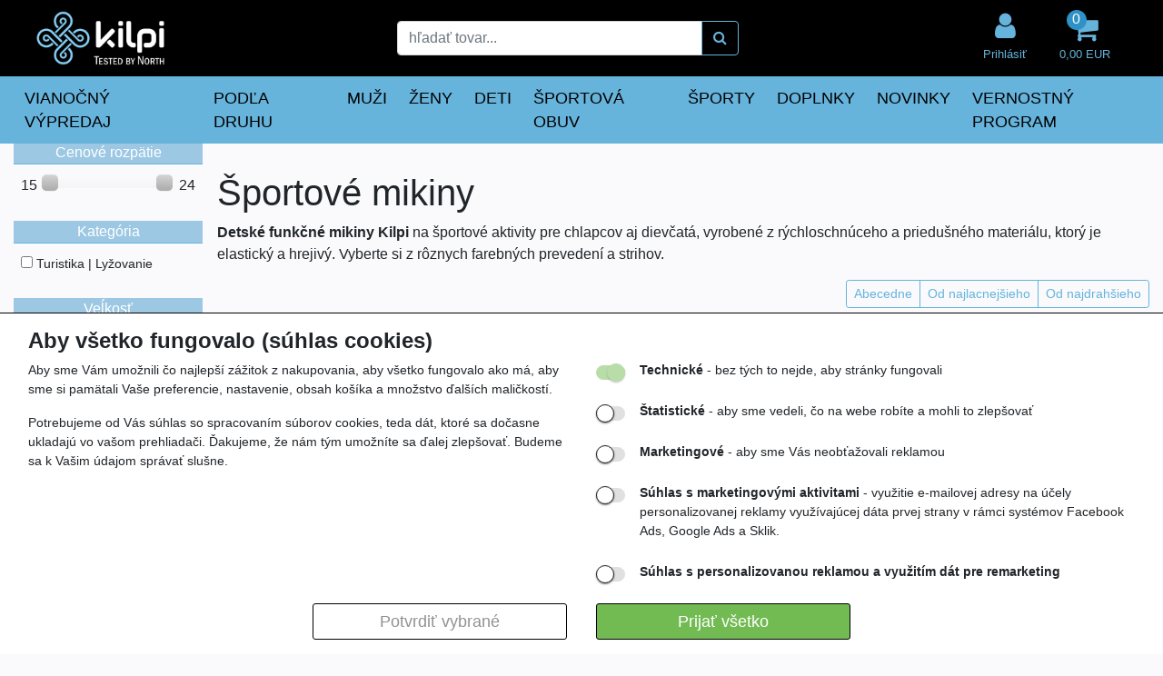

--- FILE ---
content_type: text/html; charset=utf-8
request_url: https://www.shopkilpi.sk/detske-sportove-mikiny
body_size: 27408
content:

<!DOCTYPE html>
<html lang="sk">
<head>
    <!-- Google Tag Manager -->
    
    
    <!-- End Google Tag Manager -->

    <meta charset="utf-8" />
    <title> Športové mikiny | ShopKilpi.sk</title>
<meta name="description" content="ShopKilpi.sk e-shop: Všetko pre outdoor a šport" />
<meta name="keywords" content="Kilpi" />

    <meta name="author" content="BenefitCZ" />
    <meta name="viewport" content="width=device-width,initial-scale=1" />

    <meta name="facebook-domain-verification" content="tnv4swoin3iq2fyl6qbtx5i88ifsdn" />

    <link rel="apple-touch-icon" sizes="180x180" href="/apple-touch-icon.png">
    <link rel="icon" type="image/png" sizes="32x32" href="/favicon-32x32.png">
    <link rel="icon" type="image/png" sizes="16x16" href="/favicon-16x16.png">
    <link rel="mask-icon" href="/safari-pinned-tab.svg" color="#5bbad5">
    <meta name="msapplication-TileColor" content="#da532c">
    <meta name="theme-color" content="#ffffff">

    <link href='/css/bootstrap-fa-bundle.min.css?v=22' rel="stylesheet">
    <link href='/css/index.min.css?v=22' rel="stylesheet">

    <script type="text/javascript"> var rootPath = '/';</script>
    <script type="text/javascript" src="/js/customPolyFill.min.js?v=22"></script>
    <script type="text/javascript" src="/js/jquery-1.12.3.min.js"></script>

    <!-- Google tag (gtag.js) -->
<script async src="https://www.googletagmanager.com/gtag/js?id=G-ZMHLXDP7TF"></script>
<script>
window.dataLayer = window.dataLayer || [];
function gtag(){dataLayer.push(arguments);}
gtag('consent', 'default', {
ad_storage: 'denied',
analytics_storage: 'denied',
ad_user_data: 'denied',
ad_personalization: 'denied',
});
gtag('js', new Date());
gtag('config', 'G-ZMHLXDP7TF' 
);
</script>
<!-- Facebook Pixel Code -->
<script>
!function(f,b,e,v,n,t,s){if(f.fbq)return;n=f.fbq=function(){n.callMethod?
n.callMethod.apply(n,arguments):n.queue.push(arguments)};if(!f._fbq)f._fbq=n;
n.push=n;n.loaded=!0;n.version='2.0';n.queue=[];t=b.createElement(e);t.async=!0;
t.src=v;s=b.getElementsByTagName(e)[0];s.parentNode.insertBefore(t,s)}(window,
document,'script','https://connect.facebook.net/en_US/fbevents.js');
fbq('init', 'revoke');
fbq('init', '420964852629319');
fbq('track', 'PageView');
</script>
<noscript><img height='1' width='1' style='display: none'
src='https://www.facebook.com/tr?id=420964852629319&ev=PageView&noscript=1'/>
</noscript>
<!-- End Facebook Pixel Code -->

    
    

</head>
<body>
    <!-- Google Tag Manager (noscript) -->
    
    <!-- End Google Tag Manager (noscript) -->
    <script type='application/ld+json'>
{
"@context": "http://schema.org/",
"@type": "WebSite",
"url": "https://www.shopkilpi.sk",
"name": "www.shopkilpi.sk"
}
</script>
<!-- Ecomail starts -->
<script type="text/javascript">
;(function(p,l,o,w,i,n,g){if(!p[i]){p.GlobalSnowplowNamespace=p.GlobalSnowplowNamespace||[];
p.GlobalSnowplowNamespace.push(i);p[i]=function(){(p[i].q=p[i].q||[]).push(arguments)
};p[i].q=p[i].q||[];n=l.createElement(o);g=l.getElementsByTagName(o)[0];n.async=1;
n.src=w;g.parentNode.insertBefore(n,g)}}(window,document,"script","//d70shl7vidtft.cloudfront.net/ecmtr-2.4.2.js","ecotrack"));
window.ecotrack('newTracker', 'cf', 'd2dpiwfhf3tz0r.cloudfront.net', { /* Initialise a tracker */
appId: 'shopkilpisk'
});
window.ecotrack('setUserIdFromLocation', 'ecmid');
window.ecotrack('trackPageView');
</script>
<!-- Ecomail stops -->

<div id="cookie-bar" class="cookie-bar" data-nosnippet="data-nosnippet">
    <form id="cookie-form">
        <h2>Aby všetko fungovalo (súhlas cookies)</h2>
        <div class="div-row">
            <div class="cookie-desc">
                <p>
                    Aby sme Vám umožnili čo najlepší zážitok z nakupovania,
                    aby všetko fungovalo ako má, aby sme si pamätali Vaše preferencie,
                    nastavenie, obsah košíka a množstvo ďalších maličkostí.
                </p>
                <p>
                    Potrebujeme od Vás súhlas so spracovaním súborov cookies,
                    teda dát, ktoré sa dočasne ukladajú vo vašom prehliadači.
                    Ďakujeme, že nám tým umožníte sa ďalej zlepšovať.
                    Budeme sa k Vašim údajom správať slušne.
                </p>
            </div>
            <div class="cookie-checks">
                <p>
                    <input type="checkbox" id="tech" name="cookies" value="tech" checked disabled />
                    <label for="tech"></label>
                    <label for="tech"><b>Technické</b> - bez tých to nejde, aby stránky fungovali</label>
                </p>
                <p>
                    <input type="checkbox" id="stat" name="cookies" value="stat" />
                    <label for="stat"></label>
                    <label for="stat"><b>Štatistické</b> - aby sme vedeli, čo na webe robíte a mohli to zlepšovať</label>
                </p>
                <p>
                    <input type="checkbox" id="mark" name="cookies" value="mark" />
                    <label for="mark"></label>
                    <label for="mark"><b>Marketingové</b> - aby sme Vás neobťažovali reklamou</label>
                </p>
                <p>
                    <input type="checkbox" id="user" name="cookies" value="user" />
                    <label for="user"></label>
                    <label for="user"><b>Súhlas s marketingovými aktivitami</b> - využitie e-mailovej adresy na účely personalizovanej reklamy využívajúcej dáta prvej strany v rámci systémov Facebook Ads, Google Ads a Sklik.</label>
                </p>
                <p>
                    <input type="checkbox" id="personalization" name="cookies" value="personalization" />
                    <label for="personalization"></label>
                    <label for="personalization"><b>Súhlas s personalizovanou reklamou a využitím dát pre remarketing</b></label>
                </p>
            </div>
            <div class="div-buttons">
                <button type="button" onclick="sendChecked();" class="button-secondary">Potvrdiť vybrané</button>
                <button type="button" onclick="sendAll();" class="button-primary">Prijať všetko</button>
            </div>
        </div>
    </form>
</div>

<script>
    async function sendChecked() {
        let isStatChecked = document.getElementById("stat").checked;
        let isMarkChecked = document.getElementById("mark").checked;
        let isUserChecked = document.getElementById("user").checked;
        let isPersonalizationChecked = document.getElementById("personalization").checked;

        let url = "/Tools/SetCookies?stat=" + isStatChecked + "&mark=" + isMarkChecked + "&user=" + isUserChecked + "&personalization=" + isPersonalizationChecked + "";
        let response = await fetch(url);
        let data = await response.json();

        document.getElementById("cookie-bar").remove();

        consentUpdatedGoogle(isMarkChecked == true ? 'granted' : 'denied', isStatChecked == true ? 'granted' : 'denied', isUserChecked == true ? 'granted' : 'denied', isPersonalizationChecked == true ? 'granted' : 'denied');
        consentUpdatedFb(isMarkChecked == true ? 'grant' : 'revoke');

        return data;
    }

    async function sendAll() {
        let url = "/Tools/SetCookies?stat=" + true + "&mark=" + true + "&user=" + true + "&personalization=" + true + "";
        let response = await fetch(url);
        let data = await response.json();

        document.getElementById("cookie-bar").remove();
        consentUpdatedGoogle('granted', 'granted', 'granted', 'granted');
        consentUpdatedFb('grant');
        return data;
    }

    function consentUpdatedGoogle(adStorage, analyticsStorage, userStorage, personalizationStorage) {
        gtag('consent', 'update', {
            'ad_storage': '' + adStorage + '',
            'analytics_storage': '' + analyticsStorage + '',
            'ad_user_data': '' + userStorage + '',
            'ad_personalization': '' + personalizationStorage + ''
        });
    }

    function consentUpdatedFb(adStorage) {
        fbq('consent', '' + adStorage + '');
    }
</script>    <header>
        

<div class="navbar navbar-expand-lg navbar-light py-1 main-nav">
    <div class="container-fluid flex-wrap">

        
        <button class="navbar-toggler ml-1" type="button" data-toggle="collapse" data-target="#navbarContent" aria-controls="navbarContent" aria-expanded="false" aria-label="Toggle navigation">
            <span class="d-flex align-items-center">
                <img src="/img/icon/burger.svg"/>
            </span>
        </button>
        <a class="d-block d-lg-none pl-1" href='/'><img class="xs-logo" src="/img/logo/logo_head.png" /></a>
        <ul class="navbar-nav d-flex flex-grow-1 d-lg-none justify-content-around navbar-icons flex-row">
            <li class="nav-item d-flex align-items-center ml-auto">
                <a class="nav-link d-block toggle-search-form c" href="#">
                    <i class="fa fa-search fa-2x"></i>
                </a>
            </li>
            <li class="nav-item d-flex align-items-center mx-auto">
                    <a href='/Uzivatel/Prihlaseni' class="c d-block nav-link">
                        <i class="fa fa-user fa-2x"></i><br />
                    </a>
            </li>
            <li class="nav-item d-flex align-items-center px-2 py-3" id="cart-sum-dropdown">
                <div class="nav-item d-flex align-items-center">
                    <div class="dropdown" id="cart-popup-xs">
                        
<a href="/Objednavka/Create" id="cart" class="pull-right d-block d-lg-none" role="button">
    <div id="kosik" class="d-block c nav-link">
        <i class="fa fa-shopping-cart fa-2x position-relative"></i><br />
        <div class="cart-quantity">
            <span>0</span>
        </div>
    </div>
</a>
<a href="#" id="cart" class="pull-right d-none d-lg-block" role="button" data-toggle="dropdown" aria-haspopup="true" aria-expanded="false">
    <div id="kosik" class="d-block c nav-link">
        <i class="fa fa-shopping-cart fa-2x position-relative"></i><br />
        <div class="cart-quantity">
            <span>0</span>
        </div>
        <small class="d-none d-lg-block">
            0,00 EUR
        </small>
    </div>
</a>
<div class="dropdown-menu dropdown-menu-right cart-popup-container" aria-labelledby="cart">
            <div class="dropdown-divider"></div>
        <div class="dropdown-discount">
            <div class="d-flex justify-content-center align-items-center">
                <i class="fa fa-truck mr-3"></i>
                Pre získanie dopravy zdarma<br /> Vám zostáva pridať tovar za 80 
            </div>
        </div>
    <div class="dropdown-divider"></div>
    <a class="dropdown-item btn btn-primary" href='/Objednavka/Create' id="go_to_cart_btn">PREJSŤ K OBJEDNÁVKE</a>
</div>


                    </div>
                </div>
            </li>
        </ul>
        <div class="px-1 col-12 xs-search-form d-none order-2">
<form action="/Katalog/Hledat" class="search" id="search-form" method="get"><input id="katalog" name="katalog" type="hidden" value="1101" /><input id="id" name="id" type="hidden" value="1954" /><input id="isCategory" name="isCategory" type="hidden" value="" /><input id="viewName" name="viewName" type="hidden" value="Sekce" />                <div id="searchbox" class="box-with-button">
                    <div class="input-group">
                        <input type="text" class="form-control searchbox" placeholder="hľadať tovar..." id="searchbox-text" name="hledatText" autocomplete="off">
                        <div class="input-group-append">
                            <button class="btn btn-outline-secondary" type="submit"><i class="fa fa-search"></i></button>
                        </div>
                    </div>
                </div>
</form>        </div>
        

        <div class="collapse navbar-collapse order-3 order-lg-1" id="navbarContent">
            <div class="navbar-nav mr-auto w-100 row">
                <div class="nav-item d-none d-lg-flex align-items-center col-4">
                    <a class="nav-link" href='/'><img src="/img/logo/logo_head.png" /></a>
                </div>
                <div class="nav-item col-4 d-flex align-items-center mr-auto">
                    <div class="d-none d-lg-block w-100 search-desktop">
<form action="/Katalog/Hledat" class="search" id="search-form" method="get"><input id="katalog" name="katalog" type="hidden" value="1101" /><input id="id" name="id" type="hidden" value="1954" /><input id="isCategory" name="isCategory" type="hidden" value="" /><input id="viewName" name="viewName" type="hidden" value="Sekce" />                            <div id="searchbox" class="box-with-button">
                                <div class="input-group">
                                    <input type="text" class="form-control searchbox" placeholder="hľadať tovar..." id="searchbox-text" name="hledatText" autocomplete="off">
                                    <div class="input-group-append">
                                        <button class="btn btn-outline-secondary" type="submit"><i class="fa fa-search"></i></button>
                                    </div>
                                </div>
                            </div>
</form>                    </div>
                </div>
                <div class="nav-item d-none d-lg-flex align-items-center ml-3">
                        <a href='/Uzivatel/Prihlaseni' class="nav-link c d-block">
                            <i class="fa fa-user fa-2x"></i><br />
                            <small>
                                Prihlásiť
                            </small>
                        </a>
                </div>
                <div class="nav-item d-none d-lg-flex align-items-center ml-3">
                    <div class="dropdown" id="cart-popup">
                        
<a href="/Objednavka/Create" id="cart" class="pull-right d-block d-lg-none" role="button">
    <div id="kosik" class="d-block c nav-link">
        <i class="fa fa-shopping-cart fa-2x position-relative"></i><br />
        <div class="cart-quantity">
            <span>0</span>
        </div>
    </div>
</a>
<a href="#" id="cart" class="pull-right d-none d-lg-block" role="button" data-toggle="dropdown" aria-haspopup="true" aria-expanded="false">
    <div id="kosik" class="d-block c nav-link">
        <i class="fa fa-shopping-cart fa-2x position-relative"></i><br />
        <div class="cart-quantity">
            <span>0</span>
        </div>
        <small class="d-none d-lg-block">
            0,00 EUR
        </small>
    </div>
</a>
<div class="dropdown-menu dropdown-menu-right cart-popup-container" aria-labelledby="cart">
            <div class="dropdown-divider"></div>
        <div class="dropdown-discount">
            <div class="d-flex justify-content-center align-items-center">
                <i class="fa fa-truck mr-3"></i>
                Pre získanie dopravy zdarma<br /> Vám zostáva pridať tovar za 80 
            </div>
        </div>
    <div class="dropdown-divider"></div>
    <a class="dropdown-item btn btn-primary" href='/Objednavka/Create' id="go_to_cart_btn">PREJSŤ K OBJEDNÁVKE</a>
</div>


                    </div>
                </div>
                <div class="container-fluid d-block d-lg-none">
                    

<div class="row">
        <div class="col-12 tree-xs-parent">
            <a href="/vianocny-vypredaj-kilpi" class="toggle-tree-xs-child-1" data-id="1802" aria-expanded="false">VIANOČN&#221; V&#221;PREDAJ</a>

        </div>
        <div class="col-12 tree-xs-parent">
            <a href="" class="toggle-tree-xs-child-1" data-id="1803" aria-expanded="false">PODĽA DRUHU</a>
                <i class="fa fa-caret-down toggle-tree-xs-child-1 w-100" data-id="1803"></i>

                <div class="tree-xs-children-1-container" data-parent="1803">
                    <div class="row">
                            <div class="col-12 tree-xs-child-1">
                                <a href='/bundy-a-vesty'
                                   aria-expanded="false">BUNDY A VESTY</a>
                                    <i class="fa fa-caret-down toggle-tree-xs-child-2 w-50" data-id="1806"></i>
                                                                    <div class="tree-xs-children-2-container" data-parent="1806">
                                        <div class="row">
                                                <div class="col-12 tree-xs-child-2">
                                                    <a href='/lyziarske-bundy-kilpi'
                                                       aria-expanded="false">Lyžiarske bundy</a>
                                                                                                    </div>
                                                <div class="col-12 tree-xs-child-2">
                                                    <a href='/paperove-bundy'
                                                       aria-expanded="false">P&#225;perov&#233; bundy</a>
                                                                                                    </div>
                                                <div class="col-12 tree-xs-child-2">
                                                    <a href='/turisticke-bundy'
                                                       aria-expanded="false">Turistick&#233; bundy</a>
                                                                                                    </div>
                                                <div class="col-12 tree-xs-child-2">
                                                    <a href='/vesty-kilpi'
                                                       aria-expanded="false">Vesty a kab&#225;ty</a>
                                                                                                    </div>
                                        </div>
                                    </div>
                            </div>
                            <div class="col-12 tree-xs-child-1">
                                <a href='/mikiny-a-tricka'
                                   aria-expanded="false">MIKINY A TRIČK&#193;</a>
                                    <i class="fa fa-caret-down toggle-tree-xs-child-2 w-50" data-id="1845"></i>
                                                                    <div class="tree-xs-children-2-container" data-parent="1845">
                                        <div class="row">
                                                <div class="col-12 tree-xs-child-2">
                                                    <a href='/funkcne-mikiny'
                                                       aria-expanded="false">Funkčn&#233; mikiny</a>
                                                                                                    </div>
                                                <div class="col-12 tree-xs-child-2">
                                                    <a href='/mestske-mikiny'
                                                       aria-expanded="false">Voľnočasov&#233; mikiny</a>
                                                                                                    </div>
                                                <div class="col-12 tree-xs-child-2">
                                                    <a href='/funkcne-tricka'
                                                       aria-expanded="false">Funkčn&#233; tričk&#225;</a>
                                                                                                    </div>
                                                <div class="col-12 tree-xs-child-2">
                                                    <a href='/volnocasove-tricka'
                                                       aria-expanded="false">Voľnočasov&#233; tričk&#225;</a>
                                                                                                    </div>
                                        </div>
                                    </div>
                            </div>
                            <div class="col-12 tree-xs-child-1">
                                <a href='/doplnky-kilpi'
                                   aria-expanded="false">DOPLNKY</a>
                                    <i class="fa fa-caret-down toggle-tree-xs-child-2 w-50" data-id="1848"></i>
                                                                    <div class="tree-xs-children-2-container" data-parent="1848">
                                        <div class="row">
                                                <div class="col-12 tree-xs-child-2">
                                                    <a href='/batohy-a-kapsicky'
                                                       aria-expanded="false">Batohy a kapsičky</a>
                                                                                                    </div>
                                                <div class="col-12 tree-xs-child-2">
                                                    <a href='/ciapky-celenky-satky'
                                                       aria-expanded="false">Čiapky, čelenky a šatky</a>
                                                                                                    </div>
                                                <div class="col-12 tree-xs-child-2">
                                                    <a href='/ponozky-a-rukavice'
                                                       aria-expanded="false">Ponožky a rukavice</a>
                                                                                                    </div>
                                                <div class="col-12 tree-xs-child-2">
                                                    <a href='/impregnacia-a-kozmetika'
                                                       aria-expanded="false">Impregn&#225;cia a kozmetika</a>
                                                                                                    </div>
                                        </div>
                                    </div>
                            </div>
                            <div class="col-12 tree-xs-child-1">
                                <a href='/nohavice-a-sortky'
                                   aria-expanded="false">NOHAVICE A ŠORTKY</a>
                                    <i class="fa fa-caret-down toggle-tree-xs-child-2 w-50" data-id="1844"></i>
                                                                    <div class="tree-xs-children-2-container" data-parent="1844">
                                        <div class="row">
                                                <div class="col-12 tree-xs-child-2">
                                                    <a href='/lyziarske-nohavice'
                                                       aria-expanded="false">Lyžiarske nohavice</a>
                                                                                                    </div>
                                                <div class="col-12 tree-xs-child-2">
                                                    <a href='/turisticke-nohavice'
                                                       aria-expanded="false">Turistick&#233; nohavice</a>
                                                                                                    </div>
                                                <div class="col-12 tree-xs-child-2">
                                                    <a href='/bezecke-a-cyklo-nohavice'
                                                       aria-expanded="false">Bežeck&#233; a cyklo nohavice</a>
                                                                                                    </div>
                                                <div class="col-12 tree-xs-child-2">
                                                    <a href='/nohavice-na-bezky-a-skialp'
                                                       aria-expanded="false">Nohavice na bežky a skialp</a>
                                                                                                    </div>
                                                <div class="col-12 tree-xs-child-2">
                                                    <a href='/kratasy-a-sortky'
                                                       aria-expanded="false">Kraťasy a šortky</a>
                                                                                                    </div>
                                        </div>
                                    </div>
                            </div>
                            <div class="col-12 tree-xs-child-1">
                                <a href='/podla-druhu-obuv'
                                   aria-expanded="false">OBUV</a>
                                                            </div>
                    </div>
                </div>
        </div>
        <div class="col-12 tree-xs-parent">
            <a href="" class="toggle-tree-xs-child-1" data-id="1797" aria-expanded="false">MUŽI</a>
                <i class="fa fa-caret-down toggle-tree-xs-child-1 w-100" data-id="1797"></i>

                <div class="tree-xs-children-1-container" data-parent="1797">
                    <div class="row">
                            <div class="col-12 tree-xs-child-1">
                                <a href='/panske-bundy-kabaty-vesty'
                                   aria-expanded="false">BUNDY, KAB&#193;TY A VESTY</a>
                                    <i class="fa fa-caret-down toggle-tree-xs-child-2 w-50" data-id="1894"></i>
                                                                    <div class="tree-xs-children-2-container" data-parent="1894">
                                        <div class="row">
                                                <div class="col-12 tree-xs-child-2">
                                                    <a href='/bundy-na-turistiku-kilpi'
                                                       aria-expanded="false">Turistick&#233; bundy</a>
                                                                                                    </div>
                                                <div class="col-12 tree-xs-child-2">
                                                    <a href='/panske-lyziarske-bundy'
                                                       aria-expanded="false">Lyžiarske bundy</a>
                                                                                                    </div>
                                                <div class="col-12 tree-xs-child-2">
                                                    <a href='/mestske-bundy'
                                                       aria-expanded="false">Mestsk&#233; a p&#225;perov&#233; bundy</a>
                                                                                                    </div>
                                                <div class="col-12 tree-xs-child-2">
                                                    <a href='/vesty-a-kabaty'
                                                       aria-expanded="false">Kab&#225;ty a vesty</a>
                                                                                                    </div>
                                        </div>
                                    </div>
                            </div>
                            <div class="col-12 tree-xs-child-1">
                                <a href='/panske-mikiny-svetre-tricka'
                                   aria-expanded="false">MIKINY, SVETRE A TRIČK&#193;</a>
                                    <i class="fa fa-caret-down toggle-tree-xs-child-2 w-50" data-id="1896"></i>
                                                                    <div class="tree-xs-children-2-container" data-parent="1896">
                                        <div class="row">
                                                <div class="col-12 tree-xs-child-2">
                                                    <a href='/mikiny-na-aktivny-pohyb'
                                                       aria-expanded="false">Funkčn&#233; mikiny</a>
                                                                                                    </div>
                                                <div class="col-12 tree-xs-child-2">
                                                    <a href='/volnocasove-mikiny'
                                                       aria-expanded="false">Voľnočasov&#233; mikiny</a>
                                                                                                    </div>
                                                <div class="col-12 tree-xs-child-2">
                                                    <a href='/tricka-a-tielka-kilpi'
                                                       aria-expanded="false">Tričk&#225; a tielka</a>
                                                                                                    </div>
                                        </div>
                                    </div>
                            </div>
                            <div class="col-12 tree-xs-child-1">
                                <a href='/termobielizen-muzi'
                                   aria-expanded="false">TERMOBIELIZEŇ</a>
                                    <i class="fa fa-caret-down toggle-tree-xs-child-2 w-50" data-id="1898"></i>
                                                                    <div class="tree-xs-children-2-container" data-parent="1898">
                                        <div class="row">
                                                <div class="col-12 tree-xs-child-2">
                                                    <a href='/termo-tricka'
                                                       aria-expanded="false">Termo tričk&#225;</a>
                                                                                                    </div>
                                                <div class="col-12 tree-xs-child-2">
                                                    <a href='/funkcne-spodky'
                                                       aria-expanded="false">Termo spodky</a>
                                                                                                    </div>
                                        </div>
                                    </div>
                            </div>
                            <div class="col-12 tree-xs-child-1">
                                <a href='/panske-nohavice-a-kratasy'
                                   aria-expanded="false">NOHAVICE A KRAŤASY</a>
                                    <i class="fa fa-caret-down toggle-tree-xs-child-2 w-50" data-id="1895"></i>
                                                                    <div class="tree-xs-children-2-container" data-parent="1895">
                                        <div class="row">
                                                <div class="col-12 tree-xs-child-2">
                                                    <a href='/panske-turisticke-nohavice'
                                                       aria-expanded="false">Turistick&#233; nohavice</a>
                                                                                                    </div>
                                                <div class="col-12 tree-xs-child-2">
                                                    <a href='/nohavice-zimne-sporty'
                                                       aria-expanded="false">Nohavice na zimn&#233; športy</a>
                                                                                                    </div>
                                                <div class="col-12 tree-xs-child-2">
                                                    <a href='/cyklo-a-bezecke-nohavice'
                                                       aria-expanded="false">Bežeck&#233; a cyklo nohavice</a>
                                                                                                    </div>
                                                <div class="col-12 tree-xs-child-2">
                                                    <a href='/sortky-na-aktivny-pohyb'
                                                       aria-expanded="false">Športov&#233; kraťasy</a>
                                                                                                    </div>
                                                <div class="col-12 tree-xs-child-2">
                                                    <a href='/volnocasove-sortky'
                                                       aria-expanded="false">Voľnočasov&#233; šortky</a>
                                                                                                    </div>
                                        </div>
                                    </div>
                            </div>
                            <div class="col-12 tree-xs-child-1">
                                <a href='/muzi-obuv'
                                   aria-expanded="false">OBUV</a>
                                                            </div>
                    </div>
                </div>
        </div>
        <div class="col-12 tree-xs-parent">
            <a href="" class="toggle-tree-xs-child-1" data-id="1798" aria-expanded="false">ŽENY</a>
                <i class="fa fa-caret-down toggle-tree-xs-child-1 w-100" data-id="1798"></i>

                <div class="tree-xs-children-1-container" data-parent="1798">
                    <div class="row">
                            <div class="col-12 tree-xs-child-1">
                                <a href='/damske-bundy-vesty-kabaty'
                                   aria-expanded="false">BUNDY, KAB&#193;TY A VESTY</a>
                                    <i class="fa fa-caret-down toggle-tree-xs-child-2 w-50" data-id="1899"></i>
                                                                    <div class="tree-xs-children-2-container" data-parent="1899">
                                        <div class="row">
                                                <div class="col-12 tree-xs-child-2">
                                                    <a href='/damske-turisticke-bundy'
                                                       aria-expanded="false">Turistick&#233; bundy</a>
                                                                                                    </div>
                                                <div class="col-12 tree-xs-child-2">
                                                    <a href='/damske-lyziarske-bundy'
                                                       aria-expanded="false">Lyžiarske bundy</a>
                                                                                                    </div>
                                                <div class="col-12 tree-xs-child-2">
                                                    <a href='/mestske-paperove-bundy'
                                                       aria-expanded="false">Mestsk&#233; a p&#225;perov&#233; bundy</a>
                                                                                                    </div>
                                                <div class="col-12 tree-xs-child-2">
                                                    <a href='/damske-kabaty-a-vesty'
                                                       aria-expanded="false">Kab&#225;ty a vesty</a>
                                                                                                    </div>
                                        </div>
                                    </div>
                            </div>
                            <div class="col-12 tree-xs-child-1">
                                <a href='/damske-mikiny-svetre'
                                   aria-expanded="false">MIKINY A SVETRE</a>
                                    <i class="fa fa-caret-down toggle-tree-xs-child-2 w-50" data-id="1901"></i>
                                                                    <div class="tree-xs-children-2-container" data-parent="1901">
                                        <div class="row">
                                                <div class="col-12 tree-xs-child-2">
                                                    <a href='/damske-funkcne-mikiny'
                                                       aria-expanded="false">Funkčn&#233; mikiny</a>
                                                                                                    </div>
                                                <div class="col-12 tree-xs-child-2">
                                                    <a href='/elegantne-mestske-mikiny'
                                                       aria-expanded="false">Elegantn&#233; voľnočasov&#233; mikiny</a>
                                                                                                    </div>
                                        </div>
                                    </div>
                            </div>
                            <div class="col-12 tree-xs-child-1">
                                <a href='/damske-tricka-tielka'
                                   aria-expanded="false">TRIČK&#193; A TIELKA</a>
                                    <i class="fa fa-caret-down toggle-tree-xs-child-2 w-50" data-id="1902"></i>
                                                                    <div class="tree-xs-children-2-container" data-parent="1902">
                                        <div class="row">
                                                <div class="col-12 tree-xs-child-2">
                                                    <a href='/damske-tricka-kilpi'
                                                       aria-expanded="false">Tričk&#225;</a>
                                                                                                    </div>
                                                <div class="col-12 tree-xs-child-2">
                                                    <a href='/damske-tielka'
                                                       aria-expanded="false">Tielka</a>
                                                                                                    </div>
                                        </div>
                                    </div>
                            </div>
                            <div class="col-12 tree-xs-child-1">
                                <a href='/damske-termo-oblecenie'
                                   aria-expanded="false">TERMOBIELIZEŇ</a>
                                    <i class="fa fa-caret-down toggle-tree-xs-child-2 w-50" data-id="1904"></i>
                                                                    <div class="tree-xs-children-2-container" data-parent="1904">
                                        <div class="row">
                                                <div class="col-12 tree-xs-child-2">
                                                    <a href='/damske-termo-tricka'
                                                       aria-expanded="false">Termo tričk&#225;</a>
                                                                                                    </div>
                                                <div class="col-12 tree-xs-child-2">
                                                    <a href='/damske-termo-spodky'
                                                       aria-expanded="false">Termo spodky</a>
                                                                                                    </div>
                                                <div class="col-12 tree-xs-child-2">
                                                    <a href='/damske-termo-supravy'
                                                       aria-expanded="false">Termo s&#250;pravy</a>
                                                                                                    </div>
                                        </div>
                                    </div>
                            </div>
                            <div class="col-12 tree-xs-child-1">
                                <a href='/damske-nohavice-a-sortky'
                                   aria-expanded="false">NOHAVICE A ŠORTKY</a>
                                    <i class="fa fa-caret-down toggle-tree-xs-child-2 w-50" data-id="1900"></i>
                                                                    <div class="tree-xs-children-2-container" data-parent="1900">
                                        <div class="row">
                                                <div class="col-12 tree-xs-child-2">
                                                    <a href='/damske-turisticke-nohavice'
                                                       aria-expanded="false">Turistick&#233; nohavice</a>
                                                                                                    </div>
                                                <div class="col-12 tree-xs-child-2">
                                                    <a href='/damske-lyziarske-nohavice'
                                                       aria-expanded="false">Lyžiarske nohavice</a>
                                                                                                    </div>
                                                <div class="col-12 tree-xs-child-2">
                                                    <a href='/damske-sportove-nohavice-a-sortky'
                                                       aria-expanded="false">Nohavice a šortky na akt&#237;vny pohyb</a>
                                                                                                    </div>
                                                <div class="col-12 tree-xs-child-2">
                                                    <a href='/damske-volnocasove-sortky'
                                                       aria-expanded="false">Voľnočasov&#233; šortky</a>
                                                                                                    </div>
                                        </div>
                                    </div>
                            </div>
                            <div class="col-12 tree-xs-child-1">
                                <a href='/saty-sukne-kilpi'
                                   aria-expanded="false">ŠPORTOV&#201; SUKNE</a>
                                                            </div>
                            <div class="col-12 tree-xs-child-1">
                                <a href='/zeny-obuv'
                                   aria-expanded="false">OBUV</a>
                                                            </div>
                    </div>
                </div>
        </div>
        <div class="col-12 tree-xs-parent">
            <a href="" class="toggle-tree-xs-child-1" data-id="1799" aria-expanded="false">DETI</a>
                <i class="fa fa-caret-down toggle-tree-xs-child-1 w-100" data-id="1799"></i>

                <div class="tree-xs-children-1-container" data-parent="1799">
                    <div class="row">
                            <div class="col-12 tree-xs-child-1">
                                <a href='/detske-bundy-a-kabaty'
                                   aria-expanded="false">BUNDY A VESTY</a>
                                    <i class="fa fa-caret-down toggle-tree-xs-child-2 w-50" data-id="1943"></i>
                                                                    <div class="tree-xs-children-2-container" data-parent="1943">
                                        <div class="row">
                                                <div class="col-12 tree-xs-child-2">
                                                    <a href='/detske-bundy-kilpi'
                                                       aria-expanded="false">Športov&#233; bundy</a>
                                                                                                    </div>
                                                <div class="col-12 tree-xs-child-2">
                                                    <a href='/detske-vesty'
                                                       aria-expanded="false">Vesty</a>
                                                                                                    </div>
                                        </div>
                                    </div>
                            </div>
                            <div class="col-12 tree-xs-child-1">
                                <a href='/detske-mikiny-a-svetre'
                                   aria-expanded="false">MIKINY A SVETRE</a>
                                    <i class="fa fa-caret-down toggle-tree-xs-child-2 w-50" data-id="1952"></i>
                                                                    <div class="tree-xs-children-2-container" data-parent="1952">
                                        <div class="row">
                                                <div class="col-12 tree-xs-child-2">
                                                    <a href='/detske-sportove-mikiny'
                                                       aria-expanded="false">Športov&#233; mikiny</a>
                                                                                                    </div>
                                                <div class="col-12 tree-xs-child-2">
                                                    <a href='/detske-mestske-mikiny'
                                                       aria-expanded="false">Mestsk&#233; mikiny</a>
                                                                                                    </div>
                                        </div>
                                    </div>
                            </div>
                            <div class="col-12 tree-xs-child-1">
                                <a href='/detske-tricka-a-saty'
                                   aria-expanded="false">TRIČK&#193; A TERMOBIELIZEŇ</a>
                                    <i class="fa fa-caret-down toggle-tree-xs-child-2 w-50" data-id="1955"></i>
                                                                    <div class="tree-xs-children-2-container" data-parent="1955">
                                        <div class="row">
                                                <div class="col-12 tree-xs-child-2">
                                                    <a href='/detske-tricka'
                                                       aria-expanded="false">Športov&#233; tričk&#225;</a>
                                                                                                    </div>
                                                <div class="col-12 tree-xs-child-2">
                                                    <a href='/detske-termo-oblecenie-kilpi'
                                                       aria-expanded="false">Termo oblečenie</a>
                                                                                                    </div>
                                        </div>
                                    </div>
                            </div>
                            <div class="col-12 tree-xs-child-1">
                                <a href='/detske-nohavice-a-sortky'
                                   aria-expanded="false">NOHAVICE A ŠORTKY</a>
                                    <i class="fa fa-caret-down toggle-tree-xs-child-2 w-50" data-id="1947"></i>
                                                                    <div class="tree-xs-children-2-container" data-parent="1947">
                                        <div class="row">
                                                <div class="col-12 tree-xs-child-2">
                                                    <a href='/deti-detske-nohavice-a-sortky-lyziarske-nohavice'
                                                       aria-expanded="false">Lyžiarske nohavice</a>
                                                                                                    </div>
                                                <div class="col-12 tree-xs-child-2">
                                                    <a href='/detske-lyziarske-nohavice'
                                                       aria-expanded="false">Lyžiarske nohavice</a>
                                                                                                    </div>
                                                <div class="col-12 tree-xs-child-2">
                                                    <a href='/detske-volnocasove-nohavice'
                                                       aria-expanded="false">Voľnočasov&#233; nohavice</a>
                                                                                                    </div>
                                                <div class="col-12 tree-xs-child-2">
                                                    <a href='/detske-sortky-a-kratasy'
                                                       aria-expanded="false">Šortky a kraťasy</a>
                                                                                                    </div>
                                        </div>
                                    </div>
                            </div>
                    </div>
                </div>
        </div>
        <div class="col-12 tree-xs-parent">
            <a href="/sportova-obuv" class="toggle-tree-xs-child-1" data-id="2280" aria-expanded="false">ŠPORTOV&#193; OBUV</a>

        </div>
        <div class="col-12 tree-xs-parent">
            <a href="" class="toggle-tree-xs-child-1" data-id="1805" aria-expanded="false">ŠPORTY</a>
                <i class="fa fa-caret-down toggle-tree-xs-child-1 w-100" data-id="1805"></i>

                <div class="tree-xs-children-1-container" data-parent="1805">
                    <div class="row">
                            <div class="col-12 tree-xs-child-1">
                                <a href='/sporty-turistika'
                                   aria-expanded="false">TURISTIKA</a>
                                    <i class="fa fa-caret-down toggle-tree-xs-child-2 w-50" data-id="1864"></i>
                                                                    <div class="tree-xs-children-2-container" data-parent="1864">
                                        <div class="row">
                                                <div class="col-12 tree-xs-child-2">
                                                    <a href='/bundy-na-turistiku'
                                                       aria-expanded="false">Turistick&#233; bundy</a>
                                                                                                    </div>
                                                <div class="col-12 tree-xs-child-2">
                                                    <a href='/sporty-turistika-turisticke-mikiny'
                                                       aria-expanded="false">Turistick&#233; mikiny</a>
                                                                                                    </div>
                                                <div class="col-12 tree-xs-child-2">
                                                    <a href='/sporty-turistika-funkcne-tricka-a-termopradlo'
                                                       aria-expanded="false">Funkčn&#233; tričk&#225; a termopr&#225;dlo</a>
                                                                                                    </div>
                                                <div class="col-12 tree-xs-child-2">
                                                    <a href='/nohavice-na-turistiku'
                                                       aria-expanded="false">Turistick&#233; nohavice</a>
                                                                                                    </div>
                                                <div class="col-12 tree-xs-child-2">
                                                    <a href='/sporty-turistika-turisticke-kratasy'
                                                       aria-expanded="false">Turistick&#233; kraťasy</a>
                                                                                                    </div>
                                                <div class="col-12 tree-xs-child-2">
                                                    <a href='/doplnky-na-turistiku'
                                                       aria-expanded="false">Turistick&#233; doplnky </a>
                                                                                                    </div>
                                        </div>
                                    </div>
                            </div>
                            <div class="col-12 tree-xs-child-1">
                                <a href='/sporty-beh-a-fitness'
                                   aria-expanded="false">BEH A FITNESS</a>
                                    <i class="fa fa-caret-down toggle-tree-xs-child-2 w-50" data-id="1868"></i>
                                                                    <div class="tree-xs-children-2-container" data-parent="1868">
                                        <div class="row">
                                                <div class="col-12 tree-xs-child-2">
                                                    <a href='/bezecke-bundy'
                                                       aria-expanded="false">Bežeck&#233; bundy</a>
                                                                                                    </div>
                                                <div class="col-12 tree-xs-child-2">
                                                    <a href='/fitness-tricka'
                                                       aria-expanded="false">Bežeck&#233; tričk&#225;</a>
                                                                                                    </div>
                                                <div class="col-12 tree-xs-child-2">
                                                    <a href='/bezecke-nohavice'
                                                       aria-expanded="false">Bežeck&#233; nohavice</a>
                                                                                                    </div>
                                                <div class="col-12 tree-xs-child-2">
                                                    <a href='/bezecke-sortky'
                                                       aria-expanded="false">Bežeck&#233; šortky</a>
                                                                                                    </div>
                                        </div>
                                    </div>
                            </div>
                            <div class="col-12 tree-xs-child-1">
                                <a href='/sporty-cyklistika'
                                   aria-expanded="false">CYKLISTIKA</a>
                                    <i class="fa fa-caret-down toggle-tree-xs-child-2 w-50" data-id="1866"></i>
                                                                    <div class="tree-xs-children-2-container" data-parent="1866">
                                        <div class="row">
                                                <div class="col-12 tree-xs-child-2">
                                                    <a href='/cyklisticke-bundy'
                                                       aria-expanded="false">Cyklistick&#233; bundy</a>
                                                                                                    </div>
                                                <div class="col-12 tree-xs-child-2">
                                                    <a href='/cyklisticke-nohavice'
                                                       aria-expanded="false">Cyklistick&#233; nohavice</a>
                                                                                                    </div>
                                                <div class="col-12 tree-xs-child-2">
                                                    <a href='/cyklisticke-dresy'
                                                       aria-expanded="false">Cyklistick&#233; dresy</a>
                                                                                                    </div>
                                                <div class="col-12 tree-xs-child-2">
                                                    <a href='/cyklo-doplnky'
                                                       aria-expanded="false">Cyklo doplnky</a>
                                                                                                    </div>
                                        </div>
                                    </div>
                            </div>
                            <div class="col-12 tree-xs-child-1">
                                <a href='/sporty-zjazdove-lyzovanie'
                                   aria-expanded="false">ZJAZDOV&#201; LYŽOVANIE</a>
                                    <i class="fa fa-caret-down toggle-tree-xs-child-2 w-50" data-id="1863"></i>
                                                                    <div class="tree-xs-children-2-container" data-parent="1863">
                                        <div class="row">
                                                <div class="col-12 tree-xs-child-2">
                                                    <a href='/zimne-bundy'
                                                       aria-expanded="false">Lyžiarske bundy</a>
                                                                                                    </div>
                                                <div class="col-12 tree-xs-child-2">
                                                    <a href='/nohavice-na-lyzovanie'
                                                       aria-expanded="false">Lyžiarske nohavice</a>
                                                                                                    </div>
                                                <div class="col-12 tree-xs-child-2">
                                                    <a href='/termo-oblecenie'
                                                       aria-expanded="false">Termo oblečenie</a>
                                                                                                    </div>
                                                <div class="col-12 tree-xs-child-2">
                                                    <a href='/lyziarske-doplnky'
                                                       aria-expanded="false">Lyžiarske doplnky</a>
                                                                                                    </div>
                                        </div>
                                    </div>
                            </div>
                            <div class="col-12 tree-xs-child-1">
                                <a href='/sporty-bezecke-lyzovanie-kilpi'
                                   aria-expanded="false">BEŽECK&#201; LYŽOVANIE</a>
                                    <i class="fa fa-caret-down toggle-tree-xs-child-2 w-50" data-id="1808"></i>
                                                                    <div class="tree-xs-children-2-container" data-parent="1808">
                                        <div class="row">
                                                <div class="col-12 tree-xs-child-2">
                                                    <a href='/bundy-na-bezky'
                                                       aria-expanded="false">Bundy na bežky</a>
                                                                                                    </div>
                                                <div class="col-12 tree-xs-child-2">
                                                    <a href='/zateplene-nohavice'
                                                       aria-expanded="false">Nohavice na bežky</a>
                                                                                                    </div>
                                                <div class="col-12 tree-xs-child-2">
                                                    <a href='/rukavice-a-ciapky'
                                                       aria-expanded="false">Rukavice a čiapky</a>
                                                                                                    </div>
                                        </div>
                                    </div>
                            </div>
                    </div>
                </div>
        </div>
        <div class="col-12 tree-xs-parent">
            <a href="" class="toggle-tree-xs-child-1" data-id="1824" aria-expanded="false">DOPLNKY</a>
                <i class="fa fa-caret-down toggle-tree-xs-child-1 w-100" data-id="1824"></i>

                <div class="tree-xs-children-1-container" data-parent="1824">
                    <div class="row">
                            <div class="col-12 tree-xs-child-1">
                                <a href='/doplnky-batohy-tasky-a-kapsicky'
                                   aria-expanded="false">BATOHY</a>
                                    <i class="fa fa-caret-down toggle-tree-xs-child-2 w-50" data-id="1825"></i>
                                                                    <div class="tree-xs-children-2-container" data-parent="1825">
                                        <div class="row">
                                                <div class="col-12 tree-xs-child-2">
                                                    <a href='/doplnky-batohy'
                                                       aria-expanded="false">Batohy</a>
                                                                                                    </div>
                                                <div class="col-12 tree-xs-child-2">
                                                    <a href='/doplnky-ladvinky-a-kapsicky'
                                                       aria-expanded="false">Ľadvinky a kapsičky</a>
                                                                                                    </div>
                                        </div>
                                    </div>
                            </div>
                            <div class="col-12 tree-xs-child-1">
                                <a href='/doplnky-ciapky-a-kukly'
                                   aria-expanded="false">ČIAPKY, ŠATKY, ČELENKY A KUKLY</a>
                                    <i class="fa fa-caret-down toggle-tree-xs-child-2 w-50" data-id="1827"></i>
                                                                    <div class="tree-xs-children-2-container" data-parent="1827">
                                        <div class="row">
                                                <div class="col-12 tree-xs-child-2">
                                                    <a href='/doplnky-multifunkcne-satky'
                                                       aria-expanded="false">Multifunkčn&#233; šatky</a>
                                                                                                    </div>
                                                <div class="col-12 tree-xs-child-2">
                                                    <a href='/doplnky-ciapky'
                                                       aria-expanded="false">Čiapky</a>
                                                                                                    </div>
                                                <div class="col-12 tree-xs-child-2">
                                                    <a href='/doplnky-celenky'
                                                       aria-expanded="false">Čelenky</a>
                                                                                                    </div>
                                                <div class="col-12 tree-xs-child-2">
                                                    <a href='/doplnky-kukly'
                                                       aria-expanded="false">Kukly</a>
                                                                                                    </div>
                                        </div>
                                    </div>
                            </div>
                            <div class="col-12 tree-xs-child-1">
                                <a href='/doplnky-impregnacia'
                                   aria-expanded="false">IMPREGN&#193;CIA</a>
                                    <i class="fa fa-caret-down toggle-tree-xs-child-2 w-50" data-id="1835"></i>
                                                                    <div class="tree-xs-children-2-container" data-parent="1835">
                                        <div class="row">
                                                <div class="col-12 tree-xs-child-2">
                                                    <a href='/doplnky-pranie'
                                                       aria-expanded="false">Pranie a impregn&#225;cia</a>
                                                                                                    </div>
                                                <div class="col-12 tree-xs-child-2">
                                                    <a href='/doplnky-kozmetika'
                                                       aria-expanded="false">Kozmetick&#233; pr&#237;pravky</a>
                                                                                                    </div>
                                        </div>
                                    </div>
                            </div>
                            <div class="col-12 tree-xs-child-1">
                                <a href='/doplnky-ostatne'
                                   aria-expanded="false">OSTATN&#201; DOPLNKY</a>
                                    <i class="fa fa-caret-down toggle-tree-xs-child-2 w-50" data-id="1838"></i>
                                                                    <div class="tree-xs-children-2-container" data-parent="1838">
                                        <div class="row">
                                                <div class="col-12 tree-xs-child-2">
                                                    <a href='/doplnky-ponozky'
                                                       aria-expanded="false">Ponožky</a>
                                                                                                    </div>
                                                <div class="col-12 tree-xs-child-2">
                                                    <a href='/doplnky-rukavice'
                                                       aria-expanded="false">Rukavice</a>
                                                                                                    </div>
                                                <div class="col-12 tree-xs-child-2">
                                                    <a href='/doplnky-okuliare'
                                                       aria-expanded="false">Športov&#233; okuliare</a>
                                                                                                    </div>
                                        </div>
                                    </div>
                            </div>
                    </div>
                </div>
        </div>
        <div class="col-12 tree-xs-parent">
            <a href="/novinky-kilpi" class="toggle-tree-xs-child-1" data-id="1800" aria-expanded="false">NOVINKY</a>

        </div>
        <div class="col-12 tree-xs-parent">
            <a href="/vernostny-program-kilpi" class="toggle-tree-xs-child-1" data-id="1893" aria-expanded="false">VERNOSTN&#221; PROGRAM</a>

        </div>
</div>
<script type="text/javascript">
    $(document).ready(function () {
        $('#navbarContent .fa.fa-caret-down').click(function () {
            $(this).siblings('div').first().slideToggle();
        });
    });
</script>
                </div>

            </div>
        </div>
    </div>
</div>


<div class="row d-none search-sm-container">
    <div class="col-4 col-sm-4 search-sm">
<form action="/Katalog/Hledat" class="search" method="get"><input id="katalog" name="katalog" type="hidden" value="1101" /><input id="id" name="id" type="hidden" value="1954" /><input id="isCategory" name="isCategory" type="hidden" value="" /><input id="viewName" name="viewName" type="hidden" value="SearchPage" />            <div id="searchbox" class="box-with-button">
                <input type="text" id="searchbox-text-xs" class="text-box" name="hledatText" value="" placeholder="hľadať tovar..." />
                <input type="submit" class="btn btn-search btn-red" value="" />
            </div>
</form>    </div>
</div>
<nav id="main-menu" class="d-none d-lg-block">
    <div class="container-fluid">
        
<nav id="nav" class="navigation">
    <ul class="row d-none d-lg-block">
            <li class="current_page_item">
                <a href='/vianocny-vypredaj-kilpi' id='mmi_1802'>
                    VIANOČN&#221; V&#221;PREDAJ
                </a>
            </li>
            <li class="current_page_item">
                <a href='/druhy-kilpi' id='mmi_1803'>
                    PODĽA DRUHU
                </a>
                    <div class="mm-dropdown">
                        <div class="row mx-0 mt-1">
                                <div class="col-md-3 mm-dropdown-section">
                                    <div class="row no-gutters">
                                        <div class="col-auto">
                                                <div class="fill-img-50-50"></div>
                                        </div>
                                        <div class="col">
                                            <div class="mm-dropdown-section-data">
                                                <h4>
                                                    <a href='/bundy-a-vesty' class="d-block">
                                                        BUNDY A VESTY
                                                    </a>
                                                </h4>
                                                    <span class="nav-link">
                                                        <a href="/lyziarske-bundy-kilpi">Lyžiarske bundy</a>
                                                    </span>
                                                    <span class="nav-link">
                                                        <a href="/paperove-bundy">P&#225;perov&#233; bundy</a>
                                                    </span>
                                                    <span class="nav-link">
                                                        <a href="/turisticke-bundy">Turistick&#233; bundy</a>
                                                    </span>
                                                    <span class="nav-link">
                                                        <a href="/vesty-kilpi">Vesty a kab&#225;ty</a>
                                                    </span>
                                            </div>                                            
                                        </div>
                                    </div>
                                    
                                </div>
                                <div class="col-md-3 mm-dropdown-section">
                                    <div class="row no-gutters">
                                        <div class="col-auto">
                                                <div class="fill-img-50-50"></div>
                                        </div>
                                        <div class="col">
                                            <div class="mm-dropdown-section-data">
                                                <h4>
                                                    <a href='/mikiny-a-tricka' class="d-block">
                                                        MIKINY A TRIČK&#193;
                                                    </a>
                                                </h4>
                                                    <span class="nav-link">
                                                        <a href="/funkcne-mikiny">Funkčn&#233; mikiny</a>
                                                    </span>
                                                    <span class="nav-link">
                                                        <a href="/mestske-mikiny">Voľnočasov&#233; mikiny</a>
                                                    </span>
                                                    <span class="nav-link">
                                                        <a href="/funkcne-tricka">Funkčn&#233; tričk&#225;</a>
                                                    </span>
                                                    <span class="nav-link">
                                                        <a href="/volnocasove-tricka">Voľnočasov&#233; tričk&#225;</a>
                                                    </span>
                                            </div>                                            
                                        </div>
                                    </div>
                                    
                                </div>
                                <div class="col-md-3 mm-dropdown-section">
                                    <div class="row no-gutters">
                                        <div class="col-auto">
                                                <div class="fill-img-50-50"></div>
                                        </div>
                                        <div class="col">
                                            <div class="mm-dropdown-section-data">
                                                <h4>
                                                    <a href='/doplnky-kilpi' class="d-block">
                                                        DOPLNKY
                                                    </a>
                                                </h4>
                                                    <span class="nav-link">
                                                        <a href="/batohy-a-kapsicky">Batohy a kapsičky</a>
                                                    </span>
                                                    <span class="nav-link">
                                                        <a href="/ciapky-celenky-satky">Čiapky, čelenky a šatky</a>
                                                    </span>
                                                    <span class="nav-link">
                                                        <a href="/ponozky-a-rukavice">Ponožky a rukavice</a>
                                                    </span>
                                                    <span class="nav-link">
                                                        <a href="/impregnacia-a-kozmetika">Impregn&#225;cia a kozmetika</a>
                                                    </span>
                                            </div>                                            
                                        </div>
                                    </div>
                                    
                                </div>
                                <div class="col-md-3 mm-dropdown-section">
                                    <div class="row no-gutters">
                                        <div class="col-auto">
                                                <div class="fill-img-50-50"></div>
                                        </div>
                                        <div class="col">
                                            <div class="mm-dropdown-section-data">
                                                <h4>
                                                    <a href='/nohavice-a-sortky' class="d-block">
                                                        NOHAVICE A ŠORTKY
                                                    </a>
                                                </h4>
                                                    <span class="nav-link">
                                                        <a href="/lyziarske-nohavice">Lyžiarske nohavice</a>
                                                    </span>
                                                    <span class="nav-link">
                                                        <a href="/turisticke-nohavice">Turistick&#233; nohavice</a>
                                                    </span>
                                                    <span class="nav-link">
                                                        <a href="/bezecke-a-cyklo-nohavice">Bežeck&#233; a cyklo nohavice</a>
                                                    </span>
                                                    <span class="nav-link">
                                                        <a href="/nohavice-na-bezky-a-skialp">Nohavice na bežky a skialp</a>
                                                    </span>
                                                    <span class="nav-link">
                                                        <a href="/kratasy-a-sortky">Kraťasy a šortky</a>
                                                    </span>
                                            </div>                                            
                                        </div>
                                    </div>
                                    
                                </div>
                                <div class="col-md-3 mm-dropdown-section">
                                    <div class="row no-gutters">
                                        <div class="col-auto">
                                                <div class="fill-img-50-50"></div>
                                        </div>
                                        <div class="col">
                                            <div class="mm-dropdown-section-data">
                                                <h4>
                                                    <a href='/podla-druhu-obuv' class="d-block">
                                                        OBUV
                                                    </a>
                                                </h4>
                                            </div>                                            
                                        </div>
                                    </div>
                                    
                                </div>
                        </div>
                    </div>
            </li>
            <li class="current_page_item">
                <a href='/muzi' id='mmi_1797'>
                    MUŽI
                </a>
                    <div class="mm-dropdown">
                        <div class="row mx-0 mt-1">
                                <div class="col-md-3 mm-dropdown-section">
                                    <div class="row no-gutters">
                                        <div class="col-auto">
                                                <div class="fill-img-50-50"></div>
                                        </div>
                                        <div class="col">
                                            <div class="mm-dropdown-section-data">
                                                <h4>
                                                    <a href='/panske-bundy-kabaty-vesty' class="d-block">
                                                        BUNDY, KAB&#193;TY A VESTY
                                                    </a>
                                                </h4>
                                                    <span class="nav-link">
                                                        <a href="/bundy-na-turistiku-kilpi">Turistick&#233; bundy</a>
                                                    </span>
                                                    <span class="nav-link">
                                                        <a href="/panske-lyziarske-bundy">Lyžiarske bundy</a>
                                                    </span>
                                                    <span class="nav-link">
                                                        <a href="/mestske-bundy">Mestsk&#233; a p&#225;perov&#233; bundy</a>
                                                    </span>
                                                    <span class="nav-link">
                                                        <a href="/vesty-a-kabaty">Kab&#225;ty a vesty</a>
                                                    </span>
                                            </div>                                            
                                        </div>
                                    </div>
                                    
                                </div>
                                <div class="col-md-3 mm-dropdown-section">
                                    <div class="row no-gutters">
                                        <div class="col-auto">
                                                <div class="fill-img-50-50"></div>
                                        </div>
                                        <div class="col">
                                            <div class="mm-dropdown-section-data">
                                                <h4>
                                                    <a href='/panske-mikiny-svetre-tricka' class="d-block">
                                                        MIKINY, SVETRE A TRIČK&#193;
                                                    </a>
                                                </h4>
                                                    <span class="nav-link">
                                                        <a href="/mikiny-na-aktivny-pohyb">Funkčn&#233; mikiny</a>
                                                    </span>
                                                    <span class="nav-link">
                                                        <a href="/volnocasove-mikiny">Voľnočasov&#233; mikiny</a>
                                                    </span>
                                                    <span class="nav-link">
                                                        <a href="/tricka-a-tielka-kilpi">Tričk&#225; a tielka</a>
                                                    </span>
                                            </div>                                            
                                        </div>
                                    </div>
                                    
                                </div>
                                <div class="col-md-3 mm-dropdown-section">
                                    <div class="row no-gutters">
                                        <div class="col-auto">
                                                <div class="fill-img-50-50"></div>
                                        </div>
                                        <div class="col">
                                            <div class="mm-dropdown-section-data">
                                                <h4>
                                                    <a href='/termobielizen-muzi' class="d-block">
                                                        TERMOBIELIZEŇ
                                                    </a>
                                                </h4>
                                                    <span class="nav-link">
                                                        <a href="/termo-tricka">Termo tričk&#225;</a>
                                                    </span>
                                                    <span class="nav-link">
                                                        <a href="/funkcne-spodky">Termo spodky</a>
                                                    </span>
                                            </div>                                            
                                        </div>
                                    </div>
                                    
                                </div>
                                <div class="col-md-3 mm-dropdown-section">
                                    <div class="row no-gutters">
                                        <div class="col-auto">
                                                <div class="fill-img-50-50"></div>
                                        </div>
                                        <div class="col">
                                            <div class="mm-dropdown-section-data">
                                                <h4>
                                                    <a href='/panske-nohavice-a-kratasy' class="d-block">
                                                        NOHAVICE A KRAŤASY
                                                    </a>
                                                </h4>
                                                    <span class="nav-link">
                                                        <a href="/panske-turisticke-nohavice">Turistick&#233; nohavice</a>
                                                    </span>
                                                    <span class="nav-link">
                                                        <a href="/nohavice-zimne-sporty">Nohavice na zimn&#233; športy</a>
                                                    </span>
                                                    <span class="nav-link">
                                                        <a href="/cyklo-a-bezecke-nohavice">Bežeck&#233; a cyklo nohavice</a>
                                                    </span>
                                                    <span class="nav-link">
                                                        <a href="/sortky-na-aktivny-pohyb">Športov&#233; kraťasy</a>
                                                    </span>
                                                    <span class="nav-link">
                                                        <a href="/volnocasove-sortky">Voľnočasov&#233; šortky</a>
                                                    </span>
                                            </div>                                            
                                        </div>
                                    </div>
                                    
                                </div>
                                <div class="col-md-3 mm-dropdown-section">
                                    <div class="row no-gutters">
                                        <div class="col-auto">
                                                <div class="fill-img-50-50"></div>
                                        </div>
                                        <div class="col">
                                            <div class="mm-dropdown-section-data">
                                                <h4>
                                                    <a href='/muzi-obuv' class="d-block">
                                                        OBUV
                                                    </a>
                                                </h4>
                                            </div>                                            
                                        </div>
                                    </div>
                                    
                                </div>
                        </div>
                    </div>
            </li>
            <li class="current_page_item">
                <a href='/zeny' id='mmi_1798'>
                    ŽENY
                </a>
                    <div class="mm-dropdown">
                        <div class="row mx-0 mt-1">
                                <div class="col-md-3 mm-dropdown-section">
                                    <div class="row no-gutters">
                                        <div class="col-auto">
                                                <div class="fill-img-50-50"></div>
                                        </div>
                                        <div class="col">
                                            <div class="mm-dropdown-section-data">
                                                <h4>
                                                    <a href='/damske-bundy-vesty-kabaty' class="d-block">
                                                        BUNDY, KAB&#193;TY A VESTY
                                                    </a>
                                                </h4>
                                                    <span class="nav-link">
                                                        <a href="/damske-turisticke-bundy">Turistick&#233; bundy</a>
                                                    </span>
                                                    <span class="nav-link">
                                                        <a href="/damske-lyziarske-bundy">Lyžiarske bundy</a>
                                                    </span>
                                                    <span class="nav-link">
                                                        <a href="/mestske-paperove-bundy">Mestsk&#233; a p&#225;perov&#233; bundy</a>
                                                    </span>
                                                    <span class="nav-link">
                                                        <a href="/damske-kabaty-a-vesty">Kab&#225;ty a vesty</a>
                                                    </span>
                                            </div>                                            
                                        </div>
                                    </div>
                                    
                                </div>
                                <div class="col-md-3 mm-dropdown-section">
                                    <div class="row no-gutters">
                                        <div class="col-auto">
                                                <div class="fill-img-50-50"></div>
                                        </div>
                                        <div class="col">
                                            <div class="mm-dropdown-section-data">
                                                <h4>
                                                    <a href='/damske-mikiny-svetre' class="d-block">
                                                        MIKINY A SVETRE
                                                    </a>
                                                </h4>
                                                    <span class="nav-link">
                                                        <a href="/damske-funkcne-mikiny">Funkčn&#233; mikiny</a>
                                                    </span>
                                                    <span class="nav-link">
                                                        <a href="/elegantne-mestske-mikiny">Elegantn&#233; voľnočasov&#233; mikiny</a>
                                                    </span>
                                            </div>                                            
                                        </div>
                                    </div>
                                    
                                </div>
                                <div class="col-md-3 mm-dropdown-section">
                                    <div class="row no-gutters">
                                        <div class="col-auto">
                                                <div class="fill-img-50-50"></div>
                                        </div>
                                        <div class="col">
                                            <div class="mm-dropdown-section-data">
                                                <h4>
                                                    <a href='/damske-tricka-tielka' class="d-block">
                                                        TRIČK&#193; A TIELKA
                                                    </a>
                                                </h4>
                                                    <span class="nav-link">
                                                        <a href="/damske-tricka-kilpi">Tričk&#225;</a>
                                                    </span>
                                                    <span class="nav-link">
                                                        <a href="/damske-tielka">Tielka</a>
                                                    </span>
                                            </div>                                            
                                        </div>
                                    </div>
                                    
                                </div>
                                <div class="col-md-3 mm-dropdown-section">
                                    <div class="row no-gutters">
                                        <div class="col-auto">
                                                <div class="fill-img-50-50"></div>
                                        </div>
                                        <div class="col">
                                            <div class="mm-dropdown-section-data">
                                                <h4>
                                                    <a href='/damske-termo-oblecenie' class="d-block">
                                                        TERMOBIELIZEŇ
                                                    </a>
                                                </h4>
                                                    <span class="nav-link">
                                                        <a href="/damske-termo-tricka">Termo tričk&#225;</a>
                                                    </span>
                                                    <span class="nav-link">
                                                        <a href="/damske-termo-spodky">Termo spodky</a>
                                                    </span>
                                                    <span class="nav-link">
                                                        <a href="/damske-termo-supravy">Termo s&#250;pravy</a>
                                                    </span>
                                            </div>                                            
                                        </div>
                                    </div>
                                    
                                </div>
                                <div class="col-md-3 mm-dropdown-section">
                                    <div class="row no-gutters">
                                        <div class="col-auto">
                                                <div class="fill-img-50-50"></div>
                                        </div>
                                        <div class="col">
                                            <div class="mm-dropdown-section-data">
                                                <h4>
                                                    <a href='/damske-nohavice-a-sortky' class="d-block">
                                                        NOHAVICE A ŠORTKY
                                                    </a>
                                                </h4>
                                                    <span class="nav-link">
                                                        <a href="/damske-turisticke-nohavice">Turistick&#233; nohavice</a>
                                                    </span>
                                                    <span class="nav-link">
                                                        <a href="/damske-lyziarske-nohavice">Lyžiarske nohavice</a>
                                                    </span>
                                                    <span class="nav-link">
                                                        <a href="/damske-sportove-nohavice-a-sortky">Nohavice a šortky na akt&#237;vny pohyb</a>
                                                    </span>
                                                    <span class="nav-link">
                                                        <a href="/damske-volnocasove-sortky">Voľnočasov&#233; šortky</a>
                                                    </span>
                                            </div>                                            
                                        </div>
                                    </div>
                                    
                                </div>
                                <div class="col-md-3 mm-dropdown-section">
                                    <div class="row no-gutters">
                                        <div class="col-auto">
                                                <div class="fill-img-50-50"></div>
                                        </div>
                                        <div class="col">
                                            <div class="mm-dropdown-section-data">
                                                <h4>
                                                    <a href='/saty-sukne-kilpi' class="d-block">
                                                        ŠPORTOV&#201; SUKNE
                                                    </a>
                                                </h4>
                                            </div>                                            
                                        </div>
                                    </div>
                                    
                                </div>
                                <div class="col-md-3 mm-dropdown-section">
                                    <div class="row no-gutters">
                                        <div class="col-auto">
                                                <div class="fill-img-50-50"></div>
                                        </div>
                                        <div class="col">
                                            <div class="mm-dropdown-section-data">
                                                <h4>
                                                    <a href='/zeny-obuv' class="d-block">
                                                        OBUV
                                                    </a>
                                                </h4>
                                            </div>                                            
                                        </div>
                                    </div>
                                    
                                </div>
                        </div>
                    </div>
            </li>
            <li class="current_page_item">
                <a href='/deti' id='mmi_1799'>
                    DETI
                </a>
                    <div class="mm-dropdown">
                        <div class="row mx-0 mt-1">
                                <div class="col-md-3 mm-dropdown-section">
                                    <div class="row no-gutters">
                                        <div class="col-auto">
                                                <div class="fill-img-50-50"></div>
                                        </div>
                                        <div class="col">
                                            <div class="mm-dropdown-section-data">
                                                <h4>
                                                    <a href='/detske-bundy-a-kabaty' class="d-block">
                                                        BUNDY A VESTY
                                                    </a>
                                                </h4>
                                                    <span class="nav-link">
                                                        <a href="/detske-bundy-kilpi">Športov&#233; bundy</a>
                                                    </span>
                                                    <span class="nav-link">
                                                        <a href="/detske-vesty">Vesty</a>
                                                    </span>
                                            </div>                                            
                                        </div>
                                    </div>
                                    
                                </div>
                                <div class="col-md-3 mm-dropdown-section">
                                    <div class="row no-gutters">
                                        <div class="col-auto">
                                                <div class="fill-img-50-50"></div>
                                        </div>
                                        <div class="col">
                                            <div class="mm-dropdown-section-data">
                                                <h4>
                                                    <a href='/detske-mikiny-a-svetre' class="d-block">
                                                        MIKINY A SVETRE
                                                    </a>
                                                </h4>
                                                    <span class="nav-link">
                                                        <a href="/detske-sportove-mikiny">Športov&#233; mikiny</a>
                                                    </span>
                                                    <span class="nav-link">
                                                        <a href="/detske-mestske-mikiny">Mestsk&#233; mikiny</a>
                                                    </span>
                                            </div>                                            
                                        </div>
                                    </div>
                                    
                                </div>
                                <div class="col-md-3 mm-dropdown-section">
                                    <div class="row no-gutters">
                                        <div class="col-auto">
                                                <div class="fill-img-50-50"></div>
                                        </div>
                                        <div class="col">
                                            <div class="mm-dropdown-section-data">
                                                <h4>
                                                    <a href='/detske-tricka-a-saty' class="d-block">
                                                        TRIČK&#193; A TERMOBIELIZEŇ
                                                    </a>
                                                </h4>
                                                    <span class="nav-link">
                                                        <a href="/detske-tricka">Športov&#233; tričk&#225;</a>
                                                    </span>
                                                    <span class="nav-link">
                                                        <a href="/detske-termo-oblecenie-kilpi">Termo oblečenie</a>
                                                    </span>
                                            </div>                                            
                                        </div>
                                    </div>
                                    
                                </div>
                                <div class="col-md-3 mm-dropdown-section">
                                    <div class="row no-gutters">
                                        <div class="col-auto">
                                                <div class="fill-img-50-50"></div>
                                        </div>
                                        <div class="col">
                                            <div class="mm-dropdown-section-data">
                                                <h4>
                                                    <a href='/detske-nohavice-a-sortky' class="d-block">
                                                        NOHAVICE A ŠORTKY
                                                    </a>
                                                </h4>
                                                    <span class="nav-link">
                                                        <a href="/detske-lyziarske-nohavice">Lyžiarske nohavice</a>
                                                    </span>
                                                    <span class="nav-link">
                                                        <a href="/detske-volnocasove-nohavice">Voľnočasov&#233; nohavice</a>
                                                    </span>
                                                    <span class="nav-link">
                                                        <a href="/detske-sortky-a-kratasy">Šortky a kraťasy</a>
                                                    </span>
                                            </div>                                            
                                        </div>
                                    </div>
                                    
                                </div>
                        </div>
                    </div>
            </li>
            <li class="current_page_item">
                <a href='/sportova-obuv' id='mmi_2280'>
                    ŠPORTOV&#193; OBUV
                </a>
            </li>
            <li class="current_page_item">
                <a href='/sporty' id='mmi_1805'>
                    ŠPORTY
                </a>
                    <div class="mm-dropdown">
                        <div class="row mx-0 mt-1">
                                <div class="col-md-3 mm-dropdown-section">
                                    <div class="row no-gutters">
                                        <div class="col-auto">
                                                <div class="fill-img-50-50"></div>
                                        </div>
                                        <div class="col">
                                            <div class="mm-dropdown-section-data">
                                                <h4>
                                                    <a href='/sporty-turistika' class="d-block">
                                                        TURISTIKA
                                                    </a>
                                                </h4>
                                                    <span class="nav-link">
                                                        <a href="/bundy-na-turistiku">Turistick&#233; bundy</a>
                                                    </span>
                                                    <span class="nav-link">
                                                        <a href="/sporty-turistika-turisticke-mikiny">Turistick&#233; mikiny</a>
                                                    </span>
                                                    <span class="nav-link">
                                                        <a href="/sporty-turistika-funkcne-tricka-a-termopradlo">Funkčn&#233; tričk&#225; a termopr&#225;dlo</a>
                                                    </span>
                                                    <span class="nav-link">
                                                        <a href="/nohavice-na-turistiku">Turistick&#233; nohavice</a>
                                                    </span>
                                                    <span class="nav-link">
                                                        <a href="/sporty-turistika-turisticke-kratasy">Turistick&#233; kraťasy</a>
                                                    </span>
                                                    <span class="nav-link">
                                                        <a href="/doplnky-na-turistiku">Turistick&#233; doplnky </a>
                                                    </span>
                                            </div>                                            
                                        </div>
                                    </div>
                                    
                                </div>
                                <div class="col-md-3 mm-dropdown-section">
                                    <div class="row no-gutters">
                                        <div class="col-auto">
                                                <div class="fill-img-50-50"></div>
                                        </div>
                                        <div class="col">
                                            <div class="mm-dropdown-section-data">
                                                <h4>
                                                    <a href='/sporty-beh-a-fitness' class="d-block">
                                                        BEH A FITNESS
                                                    </a>
                                                </h4>
                                                    <span class="nav-link">
                                                        <a href="/bezecke-bundy">Bežeck&#233; bundy</a>
                                                    </span>
                                                    <span class="nav-link">
                                                        <a href="/fitness-tricka">Bežeck&#233; tričk&#225;</a>
                                                    </span>
                                                    <span class="nav-link">
                                                        <a href="/bezecke-nohavice">Bežeck&#233; nohavice</a>
                                                    </span>
                                                    <span class="nav-link">
                                                        <a href="/bezecke-sortky">Bežeck&#233; šortky</a>
                                                    </span>
                                            </div>                                            
                                        </div>
                                    </div>
                                    
                                </div>
                                <div class="col-md-3 mm-dropdown-section">
                                    <div class="row no-gutters">
                                        <div class="col-auto">
                                                <div class="fill-img-50-50"></div>
                                        </div>
                                        <div class="col">
                                            <div class="mm-dropdown-section-data">
                                                <h4>
                                                    <a href='/sporty-cyklistika' class="d-block">
                                                        CYKLISTIKA
                                                    </a>
                                                </h4>
                                                    <span class="nav-link">
                                                        <a href="/cyklisticke-bundy">Cyklistick&#233; bundy</a>
                                                    </span>
                                                    <span class="nav-link">
                                                        <a href="/cyklisticke-nohavice">Cyklistick&#233; nohavice</a>
                                                    </span>
                                                    <span class="nav-link">
                                                        <a href="/cyklisticke-dresy">Cyklistick&#233; dresy</a>
                                                    </span>
                                                    <span class="nav-link">
                                                        <a href="/cyklo-doplnky">Cyklo doplnky</a>
                                                    </span>
                                            </div>                                            
                                        </div>
                                    </div>
                                    
                                </div>
                                <div class="col-md-3 mm-dropdown-section">
                                    <div class="row no-gutters">
                                        <div class="col-auto">
                                                <div class="fill-img-50-50"></div>
                                        </div>
                                        <div class="col">
                                            <div class="mm-dropdown-section-data">
                                                <h4>
                                                    <a href='/sporty-zjazdove-lyzovanie' class="d-block">
                                                        ZJAZDOV&#201; LYŽOVANIE
                                                    </a>
                                                </h4>
                                                    <span class="nav-link">
                                                        <a href="/zimne-bundy">Lyžiarske bundy</a>
                                                    </span>
                                                    <span class="nav-link">
                                                        <a href="/nohavice-na-lyzovanie">Lyžiarske nohavice</a>
                                                    </span>
                                                    <span class="nav-link">
                                                        <a href="/termo-oblecenie">Termo oblečenie</a>
                                                    </span>
                                                    <span class="nav-link">
                                                        <a href="/lyziarske-doplnky">Lyžiarske doplnky</a>
                                                    </span>
                                            </div>                                            
                                        </div>
                                    </div>
                                    
                                </div>
                                <div class="col-md-3 mm-dropdown-section">
                                    <div class="row no-gutters">
                                        <div class="col-auto">
                                                <div class="fill-img-50-50"></div>
                                        </div>
                                        <div class="col">
                                            <div class="mm-dropdown-section-data">
                                                <h4>
                                                    <a href='/sporty-bezecke-lyzovanie-kilpi' class="d-block">
                                                        BEŽECK&#201; LYŽOVANIE
                                                    </a>
                                                </h4>
                                                    <span class="nav-link">
                                                        <a href="/bundy-na-bezky">Bundy na bežky</a>
                                                    </span>
                                                    <span class="nav-link">
                                                        <a href="/zateplene-nohavice">Nohavice na bežky</a>
                                                    </span>
                                                    <span class="nav-link">
                                                        <a href="/rukavice-a-ciapky">Rukavice a čiapky</a>
                                                    </span>
                                            </div>                                            
                                        </div>
                                    </div>
                                    
                                </div>
                        </div>
                    </div>
            </li>
            <li class="current_page_item">
                <a href='/doplnky' id='mmi_1824'>
                    DOPLNKY
                </a>
                    <div class="mm-dropdown">
                        <div class="row mx-0 mt-1">
                                <div class="col-md-3 mm-dropdown-section">
                                    <div class="row no-gutters">
                                        <div class="col-auto">
                                                <div class="fill-img-50-50"></div>
                                        </div>
                                        <div class="col">
                                            <div class="mm-dropdown-section-data">
                                                <h4>
                                                    <a href='/doplnky-batohy-tasky-a-kapsicky' class="d-block">
                                                        BATOHY
                                                    </a>
                                                </h4>
                                                    <span class="nav-link">
                                                        <a href="/doplnky-batohy">Batohy</a>
                                                    </span>
                                                    <span class="nav-link">
                                                        <a href="/doplnky-ladvinky-a-kapsicky">Ľadvinky a kapsičky</a>
                                                    </span>
                                            </div>                                            
                                        </div>
                                    </div>
                                    
                                </div>
                                <div class="col-md-3 mm-dropdown-section">
                                    <div class="row no-gutters">
                                        <div class="col-auto">
                                                <div class="fill-img-50-50"></div>
                                        </div>
                                        <div class="col">
                                            <div class="mm-dropdown-section-data">
                                                <h4>
                                                    <a href='/doplnky-ciapky-a-kukly' class="d-block">
                                                        ČIAPKY, ŠATKY, ČELENKY A KUKLY
                                                    </a>
                                                </h4>
                                                    <span class="nav-link">
                                                        <a href="/doplnky-multifunkcne-satky">Multifunkčn&#233; šatky</a>
                                                    </span>
                                                    <span class="nav-link">
                                                        <a href="/doplnky-ciapky">Čiapky</a>
                                                    </span>
                                                    <span class="nav-link">
                                                        <a href="/doplnky-celenky">Čelenky</a>
                                                    </span>
                                                    <span class="nav-link">
                                                        <a href="/doplnky-kukly">Kukly</a>
                                                    </span>
                                            </div>                                            
                                        </div>
                                    </div>
                                    
                                </div>
                                <div class="col-md-3 mm-dropdown-section">
                                    <div class="row no-gutters">
                                        <div class="col-auto">
                                                <div class="fill-img-50-50"></div>
                                        </div>
                                        <div class="col">
                                            <div class="mm-dropdown-section-data">
                                                <h4>
                                                    <a href='/doplnky-impregnacia' class="d-block">
                                                        IMPREGN&#193;CIA
                                                    </a>
                                                </h4>
                                                    <span class="nav-link">
                                                        <a href="/doplnky-pranie">Pranie a impregn&#225;cia</a>
                                                    </span>
                                                    <span class="nav-link">
                                                        <a href="/doplnky-kozmetika">Kozmetick&#233; pr&#237;pravky</a>
                                                    </span>
                                            </div>                                            
                                        </div>
                                    </div>
                                    
                                </div>
                                <div class="col-md-3 mm-dropdown-section">
                                    <div class="row no-gutters">
                                        <div class="col-auto">
                                                <div class="fill-img-50-50"></div>
                                        </div>
                                        <div class="col">
                                            <div class="mm-dropdown-section-data">
                                                <h4>
                                                    <a href='/doplnky-ostatne' class="d-block">
                                                        OSTATN&#201; DOPLNKY
                                                    </a>
                                                </h4>
                                                    <span class="nav-link">
                                                        <a href="/doplnky-ponozky">Ponožky</a>
                                                    </span>
                                                    <span class="nav-link">
                                                        <a href="/doplnky-rukavice">Rukavice</a>
                                                    </span>
                                                    <span class="nav-link">
                                                        <a href="/doplnky-okuliare">Športov&#233; okuliare</a>
                                                    </span>
                                            </div>                                            
                                        </div>
                                    </div>
                                    
                                </div>
                        </div>
                    </div>
            </li>
            <li class="current_page_item">
                <a href='/novinky-kilpi' id='mmi_1800'>
                    NOVINKY
                </a>
            </li>
            <li class="current_page_item">
                <a href='/vernostny-program-kilpi' id='mmi_1893'>
                    VERNOSTN&#221; PROGRAM
                </a>
            </li>
        
    </ul>
</nav>

<ul id="main-dropdown-small" class="row d-none d-sm-block d-md-none">
        <li class="col-sm-4 first-level" data-node-visible="hidden">
            <a href='/vianocny-vypredaj-kilpi' id='mmi_1802'>
                VIANOČN&#221; V&#221;PREDAJ
            </a>
            <span class="pull-right" data-node-visible="hidden"><i class="fa fa-plus"></i></span>

            <ul>
            </ul>
        </li>
        <li class="col-sm-4 first-level" data-node-visible="hidden">
            <a href='/druhy-kilpi' id='mmi_1803'>
                PODĽA DRUHU
            </a>
            <span class="pull-right" data-node-visible="hidden"><i class="fa fa-plus"></i></span>

            <ul>
                    <li class="sec-dropdown">
                        <a href='/bundy-a-vesty' id="mmi_1806">
                            BUNDY A VESTY
                        </a>
                    </li>
                    <li class="sec-dropdown">
                        <a href='/mikiny-a-tricka' id="mmi_1845">
                            MIKINY A TRIČK&#193;
                        </a>
                    </li>
                    <li class="sec-dropdown">
                        <a href='/doplnky-kilpi' id="mmi_1848">
                            DOPLNKY
                        </a>
                    </li>
                    <li class="sec-dropdown">
                        <a href='/nohavice-a-sortky' id="mmi_1844">
                            NOHAVICE A ŠORTKY
                        </a>
                    </li>
                    <li class="sec-dropdown">
                        <a href='/podla-druhu-obuv' id="mmi_2126">
                            OBUV
                        </a>
                    </li>
            </ul>
        </li>
        <li class="col-sm-4 first-level" data-node-visible="hidden">
            <a href='/muzi' id='mmi_1797'>
                MUŽI
            </a>
            <span class="pull-right" data-node-visible="hidden"><i class="fa fa-plus"></i></span>

            <ul>
                    <li class="sec-dropdown">
                        <a href='/panske-bundy-kabaty-vesty' id="mmi_1894">
                            BUNDY, KAB&#193;TY A VESTY
                        </a>
                    </li>
                    <li class="sec-dropdown">
                        <a href='/panske-mikiny-svetre-tricka' id="mmi_1896">
                            MIKINY, SVETRE A TRIČK&#193;
                        </a>
                    </li>
                    <li class="sec-dropdown">
                        <a href='/termobielizen-muzi' id="mmi_1898">
                            TERMOBIELIZEŇ
                        </a>
                    </li>
                    <li class="sec-dropdown">
                        <a href='/panske-nohavice-a-kratasy' id="mmi_1895">
                            NOHAVICE A KRAŤASY
                        </a>
                    </li>
                    <li class="sec-dropdown">
                        <a href='/muzi-obuv' id="mmi_2124">
                            OBUV
                        </a>
                    </li>
            </ul>
        </li>
        <li class="col-sm-4 first-level" data-node-visible="hidden">
            <a href='/zeny' id='mmi_1798'>
                ŽENY
            </a>
            <span class="pull-right" data-node-visible="hidden"><i class="fa fa-plus"></i></span>

            <ul>
                    <li class="sec-dropdown">
                        <a href='/damske-bundy-vesty-kabaty' id="mmi_1899">
                            BUNDY, KAB&#193;TY A VESTY
                        </a>
                    </li>
                    <li class="sec-dropdown">
                        <a href='/damske-mikiny-svetre' id="mmi_1901">
                            MIKINY A SVETRE
                        </a>
                    </li>
                    <li class="sec-dropdown">
                        <a href='/damske-tricka-tielka' id="mmi_1902">
                            TRIČK&#193; A TIELKA
                        </a>
                    </li>
                    <li class="sec-dropdown">
                        <a href='/damske-termo-oblecenie' id="mmi_1904">
                            TERMOBIELIZEŇ
                        </a>
                    </li>
                    <li class="sec-dropdown">
                        <a href='/damske-nohavice-a-sortky' id="mmi_1900">
                            NOHAVICE A ŠORTKY
                        </a>
                    </li>
                    <li class="sec-dropdown">
                        <a href='/saty-sukne-kilpi' id="mmi_1903">
                            ŠPORTOV&#201; SUKNE
                        </a>
                    </li>
                    <li class="sec-dropdown">
                        <a href='/zeny-obuv' id="mmi_2125">
                            OBUV
                        </a>
                    </li>
            </ul>
        </li>
        <li class="col-sm-4 first-level" data-node-visible="hidden">
            <a href='/deti' id='mmi_1799'>
                DETI
            </a>
            <span class="pull-right" data-node-visible="hidden"><i class="fa fa-plus"></i></span>

            <ul>
                    <li class="sec-dropdown">
                        <a href='/detske-bundy-a-kabaty' id="mmi_1943">
                            BUNDY A VESTY
                        </a>
                    </li>
                    <li class="sec-dropdown">
                        <a href='/detske-mikiny-a-svetre' id="mmi_1952">
                            MIKINY A SVETRE
                        </a>
                    </li>
                    <li class="sec-dropdown">
                        <a href='/detske-tricka-a-saty' id="mmi_1955">
                            TRIČK&#193; A TERMOBIELIZEŇ
                        </a>
                    </li>
                    <li class="sec-dropdown">
                        <a href='/detske-nohavice-a-sortky' id="mmi_1947">
                            NOHAVICE A ŠORTKY
                        </a>
                    </li>
            </ul>
        </li>
        <li class="col-sm-4 first-level" data-node-visible="hidden">
            <a href='/sportova-obuv' id='mmi_2280'>
                ŠPORTOV&#193; OBUV
            </a>
            <span class="pull-right" data-node-visible="hidden"><i class="fa fa-plus"></i></span>

            <ul>
            </ul>
        </li>
        <li class="col-sm-4 first-level" data-node-visible="hidden">
            <a href='/sporty' id='mmi_1805'>
                ŠPORTY
            </a>
            <span class="pull-right" data-node-visible="hidden"><i class="fa fa-plus"></i></span>

            <ul>
                    <li class="sec-dropdown">
                        <a href='/sporty-turistika' id="mmi_1864">
                            TURISTIKA
                        </a>
                    </li>
                    <li class="sec-dropdown">
                        <a href='/sporty-beh-a-fitness' id="mmi_1868">
                            BEH A FITNESS
                        </a>
                    </li>
                    <li class="sec-dropdown">
                        <a href='/sporty-cyklistika' id="mmi_1866">
                            CYKLISTIKA
                        </a>
                    </li>
                    <li class="sec-dropdown">
                        <a href='/sporty-zjazdove-lyzovanie' id="mmi_1863">
                            ZJAZDOV&#201; LYŽOVANIE
                        </a>
                    </li>
                    <li class="sec-dropdown">
                        <a href='/sporty-bezecke-lyzovanie-kilpi' id="mmi_1808">
                            BEŽECK&#201; LYŽOVANIE
                        </a>
                    </li>
            </ul>
        </li>
        <li class="col-sm-4 first-level" data-node-visible="hidden">
            <a href='/doplnky' id='mmi_1824'>
                DOPLNKY
            </a>
            <span class="pull-right" data-node-visible="hidden"><i class="fa fa-plus"></i></span>

            <ul>
                    <li class="sec-dropdown">
                        <a href='/doplnky-batohy-tasky-a-kapsicky' id="mmi_1825">
                            BATOHY
                        </a>
                    </li>
                    <li class="sec-dropdown">
                        <a href='/doplnky-ciapky-a-kukly' id="mmi_1827">
                            ČIAPKY, ŠATKY, ČELENKY A KUKLY
                        </a>
                    </li>
                    <li class="sec-dropdown">
                        <a href='/doplnky-impregnacia' id="mmi_1835">
                            IMPREGN&#193;CIA
                        </a>
                    </li>
                    <li class="sec-dropdown">
                        <a href='/doplnky-ostatne' id="mmi_1838">
                            OSTATN&#201; DOPLNKY
                        </a>
                    </li>
            </ul>
        </li>
        <li class="col-sm-4 first-level" data-node-visible="hidden">
            <a href='/novinky-kilpi' id='mmi_1800'>
                NOVINKY
            </a>
            <span class="pull-right" data-node-visible="hidden"><i class="fa fa-plus"></i></span>

            <ul>
            </ul>
        </li>
        <li class="col-sm-4 first-level" data-node-visible="hidden">
            <a href='/vernostny-program-kilpi' id='mmi_1893'>
                VERNOSTN&#221; PROGRAM
            </a>
            <span class="pull-right" data-node-visible="hidden"><i class="fa fa-plus"></i></span>

            <ul>
            </ul>
        </li>
    <li class="col-sm-4 first-level" data-node-visible="hidden">
        <a href='/blog'>
            BLOG
        </a>
    </li>
</ul>

<button class="btn btn-default d-block d-sm-none" id="menu-xs">Zobraziť katalóg</button>
<ul id="main-dropdown-xs" class="row d-block d-sm-none">
        <li class="col-12 first-level" data-node-visible="hidden">
            <a href='/vianocny-vypredaj-kilpi' id='mmi_1802'>
                VIANOČN&#221; V&#221;PREDAJ
            </a>
            <span class="pull-right" data-node-visible="hidden"><i class="fa fa-plus"></i></span>

            <ul class="second-level">
            </ul>
        </li>
        <li class="col-12 first-level" data-node-visible="hidden">
            <a href='/druhy-kilpi' id='mmi_1803'>
                PODĽA DRUHU
            </a>
            <span class="pull-right" data-node-visible="hidden"><i class="fa fa-plus"></i></span>

            <ul class="second-level">
                    <li class="sec-dropdown">
                        <a href='/bundy-a-vesty' id="mmi_1806">
                            BUNDY A VESTY
                        </a>
                    </li>
                    <li class="sec-dropdown">
                        <a href='/mikiny-a-tricka' id="mmi_1845">
                            MIKINY A TRIČK&#193;
                        </a>
                    </li>
                    <li class="sec-dropdown">
                        <a href='/doplnky-kilpi' id="mmi_1848">
                            DOPLNKY
                        </a>
                    </li>
                    <li class="sec-dropdown">
                        <a href='/nohavice-a-sortky' id="mmi_1844">
                            NOHAVICE A ŠORTKY
                        </a>
                    </li>
                    <li class="sec-dropdown">
                        <a href='/podla-druhu-obuv' id="mmi_2126">
                            OBUV
                        </a>
                    </li>
            </ul>
        </li>
        <li class="col-12 first-level" data-node-visible="hidden">
            <a href='/muzi' id='mmi_1797'>
                MUŽI
            </a>
            <span class="pull-right" data-node-visible="hidden"><i class="fa fa-plus"></i></span>

            <ul class="second-level">
                    <li class="sec-dropdown">
                        <a href='/panske-bundy-kabaty-vesty' id="mmi_1894">
                            BUNDY, KAB&#193;TY A VESTY
                        </a>
                    </li>
                    <li class="sec-dropdown">
                        <a href='/panske-mikiny-svetre-tricka' id="mmi_1896">
                            MIKINY, SVETRE A TRIČK&#193;
                        </a>
                    </li>
                    <li class="sec-dropdown">
                        <a href='/termobielizen-muzi' id="mmi_1898">
                            TERMOBIELIZEŇ
                        </a>
                    </li>
                    <li class="sec-dropdown">
                        <a href='/panske-nohavice-a-kratasy' id="mmi_1895">
                            NOHAVICE A KRAŤASY
                        </a>
                    </li>
                    <li class="sec-dropdown">
                        <a href='/muzi-obuv' id="mmi_2124">
                            OBUV
                        </a>
                    </li>
            </ul>
        </li>
        <li class="col-12 first-level" data-node-visible="hidden">
            <a href='/zeny' id='mmi_1798'>
                ŽENY
            </a>
            <span class="pull-right" data-node-visible="hidden"><i class="fa fa-plus"></i></span>

            <ul class="second-level">
                    <li class="sec-dropdown">
                        <a href='/damske-bundy-vesty-kabaty' id="mmi_1899">
                            BUNDY, KAB&#193;TY A VESTY
                        </a>
                    </li>
                    <li class="sec-dropdown">
                        <a href='/damske-mikiny-svetre' id="mmi_1901">
                            MIKINY A SVETRE
                        </a>
                    </li>
                    <li class="sec-dropdown">
                        <a href='/damske-tricka-tielka' id="mmi_1902">
                            TRIČK&#193; A TIELKA
                        </a>
                    </li>
                    <li class="sec-dropdown">
                        <a href='/damske-termo-oblecenie' id="mmi_1904">
                            TERMOBIELIZEŇ
                        </a>
                    </li>
                    <li class="sec-dropdown">
                        <a href='/damske-nohavice-a-sortky' id="mmi_1900">
                            NOHAVICE A ŠORTKY
                        </a>
                    </li>
                    <li class="sec-dropdown">
                        <a href='/saty-sukne-kilpi' id="mmi_1903">
                            ŠPORTOV&#201; SUKNE
                        </a>
                    </li>
                    <li class="sec-dropdown">
                        <a href='/zeny-obuv' id="mmi_2125">
                            OBUV
                        </a>
                    </li>
            </ul>
        </li>
        <li class="col-12 first-level" data-node-visible="hidden">
            <a href='/deti' id='mmi_1799'>
                DETI
            </a>
            <span class="pull-right" data-node-visible="hidden"><i class="fa fa-plus"></i></span>

            <ul class="second-level">
                    <li class="sec-dropdown">
                        <a href='/detske-bundy-a-kabaty' id="mmi_1943">
                            BUNDY A VESTY
                        </a>
                    </li>
                    <li class="sec-dropdown">
                        <a href='/detske-mikiny-a-svetre' id="mmi_1952">
                            MIKINY A SVETRE
                        </a>
                    </li>
                    <li class="sec-dropdown">
                        <a href='/detske-tricka-a-saty' id="mmi_1955">
                            TRIČK&#193; A TERMOBIELIZEŇ
                        </a>
                    </li>
                    <li class="sec-dropdown">
                        <a href='/detske-nohavice-a-sortky' id="mmi_1947">
                            NOHAVICE A ŠORTKY
                        </a>
                    </li>
            </ul>
        </li>
        <li class="col-12 first-level" data-node-visible="hidden">
            <a href='/sportova-obuv' id='mmi_2280'>
                ŠPORTOV&#193; OBUV
            </a>
            <span class="pull-right" data-node-visible="hidden"><i class="fa fa-plus"></i></span>

            <ul class="second-level">
            </ul>
        </li>
        <li class="col-12 first-level" data-node-visible="hidden">
            <a href='/sporty' id='mmi_1805'>
                ŠPORTY
            </a>
            <span class="pull-right" data-node-visible="hidden"><i class="fa fa-plus"></i></span>

            <ul class="second-level">
                    <li class="sec-dropdown">
                        <a href='/sporty-turistika' id="mmi_1864">
                            TURISTIKA
                        </a>
                    </li>
                    <li class="sec-dropdown">
                        <a href='/sporty-beh-a-fitness' id="mmi_1868">
                            BEH A FITNESS
                        </a>
                    </li>
                    <li class="sec-dropdown">
                        <a href='/sporty-cyklistika' id="mmi_1866">
                            CYKLISTIKA
                        </a>
                    </li>
                    <li class="sec-dropdown">
                        <a href='/sporty-zjazdove-lyzovanie' id="mmi_1863">
                            ZJAZDOV&#201; LYŽOVANIE
                        </a>
                    </li>
                    <li class="sec-dropdown">
                        <a href='/sporty-bezecke-lyzovanie-kilpi' id="mmi_1808">
                            BEŽECK&#201; LYŽOVANIE
                        </a>
                    </li>
            </ul>
        </li>
        <li class="col-12 first-level" data-node-visible="hidden">
            <a href='/doplnky' id='mmi_1824'>
                DOPLNKY
            </a>
            <span class="pull-right" data-node-visible="hidden"><i class="fa fa-plus"></i></span>

            <ul class="second-level">
                    <li class="sec-dropdown">
                        <a href='/doplnky-batohy-tasky-a-kapsicky' id="mmi_1825">
                            BATOHY
                        </a>
                    </li>
                    <li class="sec-dropdown">
                        <a href='/doplnky-ciapky-a-kukly' id="mmi_1827">
                            ČIAPKY, ŠATKY, ČELENKY A KUKLY
                        </a>
                    </li>
                    <li class="sec-dropdown">
                        <a href='/doplnky-impregnacia' id="mmi_1835">
                            IMPREGN&#193;CIA
                        </a>
                    </li>
                    <li class="sec-dropdown">
                        <a href='/doplnky-ostatne' id="mmi_1838">
                            OSTATN&#201; DOPLNKY
                        </a>
                    </li>
            </ul>
        </li>
        <li class="col-12 first-level" data-node-visible="hidden">
            <a href='/novinky-kilpi' id='mmi_1800'>
                NOVINKY
            </a>
            <span class="pull-right" data-node-visible="hidden"><i class="fa fa-plus"></i></span>

            <ul class="second-level">
            </ul>
        </li>
        <li class="col-12 first-level" data-node-visible="hidden">
            <a href='/vernostny-program-kilpi' id='mmi_1893'>
                VERNOSTN&#221; PROGRAM
            </a>
            <span class="pull-right" data-node-visible="hidden"><i class="fa fa-plus"></i></span>

            <ul class="second-level">
            </ul>
        </li>
    <li class="col-12 first-level" data-node-visible="hidden">
        <a href='/blog'>
            BLOG
        </a>
    </li>
</ul>


    </div>
</nav>
    </header>
    <div class="container-fluid main">
        

<div class="row no-gutters">
        <div class="col-lg-2 mt-3 filters-container">
            



<div class="d-flex d-lg-none">
    <button class="btn btn-primary filter-xs w-100">Filtre</button>
</div>
<!--Filtre sm/md/lg-->
<div class="filters-desktop d-none d-lg-block">
            <div class="filter-desktop-label clearfix">
                    <div class="filter-item filter-range" id='f-3706'>
                        <span class="name">Cenov&#233; rozp&#228;tie</span>
                        <div class="values">
                            <span class="value d-flex">
                                <span id="range-min" style="padding-right: 15px;">15</span>
                                <input type="text" id='fs-3706' class="slider-filter" value="" data-slider-value="[15,24]" data-slider-min="15" data-slider-max="24" data-slider-tooltip="show">
                                <span id="range-max" style="padding-left: 15px;">24</span>
                                <input type="hidden" id='fx-3706' value='15,24' />
                            </span>
                        </div>
                    </div>
    <div class="filter-item filter-check" id='f-3707'>
        <span class="name">Kateg&#243;ria</span>
        <div class="values">
    <label for='fx-3707-0' class="filter-label">
        <span class="value d-block" data-value="TULY">
            <input type="checkbox" value="A" id='fx-3707-0'  />
            Turistika | Lyžovanie
        </span>
    </label>


        </div>
    </div>
    <div class="filter-item filter-check" id='f-3708'>
        <span class="name">Veĺkosť</span>
        <div class="values">
    <label for='fx-3708-0' class="filter-label">
        <span class="value d-block" data-value="98">
            <input type="checkbox" value="A" id='fx-3708-0'  />
            98
        </span>
    </label>
    <label for='fx-3708-1' class="filter-label">
        <span class="value d-block" data-value="110">
            <input type="checkbox" value="A" id='fx-3708-1'  />
            110
        </span>
    </label>
    <label for='fx-3708-2' class="filter-label">
        <span class="value d-block" data-value="122">
            <input type="checkbox" value="A" id='fx-3708-2'  />
            122
        </span>
    </label>
    <label for='fx-3708-3' class="filter-label">
        <span class="value d-block" data-value="134">
            <input type="checkbox" value="A" id='fx-3708-3'  />
            134
        </span>
    </label>
    <label for='fx-3708-4' class="filter-label">
        <span class="value d-block" data-value="146">
            <input type="checkbox" value="A" id='fx-3708-4'  />
            146
        </span>
    </label>
    <label for='fx-3708-5' class="filter-label">
        <span class="value d-block" data-value="152">
            <input type="checkbox" value="A" id='fx-3708-5'  />
            152
        </span>
    </label>
    <label for='fx-3708-6' class="filter-label">
        <span class="value d-block" data-value="158">
            <input type="checkbox" value="A" id='fx-3708-6'  />
            158
        </span>
    </label>


        </div>
    </div>
        </div>

</div>
<script type="text/javascript">
    $(document).ready(function () {
        var changeFilterOrder = function (resClass) {
            var men = $("span[data-value='MUZ']", resClass);
            var women = $("span[data-value='ZEN']", resClass);
            var children = $("span[data-value='DET']", resClass);
            var uni = $("span[data-value='UNI']", resClass);

            women.insertBefore(men);
            children.insertBefore(uni);
        }

        changeFilterOrder(".filter-desktop-label");
        changeFilterOrder(".filter-mobile-label");

        $(".filter-xs.btn").click(function () {
            $(".filters-desktop").toggleClass("d-none");
        });
        if ($('#range-min').lenght) {
            $('#range-min').text($('.slider-filter').data('slider-value')[0]);
            $('#range-max').text($('.slider-filter').data('slider-value')[1]);
        }
    });
</script>
        </div>
    <div class='col-lg-10 col-sm-12' style="position: relative;">
        <div id="loader" class="lds-roller d-none justify-content-center align-items-start"><div></div><div></div><div></div><div></div><div></div><div></div><div></div><div></div></div>
        <div class="ml-lg-3 ml-0">
            

<nav>
    <ol class="breadcrumb">
        <li class="breadcrumb-item">
            <a href='/'>
                <i class="fa fa-home"></i>
            </a>
        </li>
                <li class="breadcrumb-item">
                    <a href='/deti'>
                        DETI
                    </a>
                </li>
                <li class="breadcrumb-item">
                    <a href='/detske-mikiny-a-svetre'>
                        MIKINY A SVETRE
                    </a>
                </li>
                <li class="breadcrumb-item active">
                    <a href='/detske-sportove-mikiny'>
                        Športov&#233; mikiny
                    </a>
                </li>
    </ol>
</nav>
            <div id="section-top">
                <h1>Športov&#233; mikiny</h1>
                <div class="row small-gutters">
                </div>
<p><strong>Detské funkčné mikiny Kilpi</strong> na športové aktivity pre chlapcov aj dievčatá, vyrobené z rýchloschnúceho a priedušného materiálu, ktorý je elastický a hrejivý. Vyberte si z rôznych farebných prevedení a strihov.</p>                <script type="text/javascript">

</script>
<nav id="pagging-menu" class="row">
    
    <div class="col l">
        
<!--Filtre sm/md/lg-->
<div class="hidden-xs filters-desktop">
    <div class="">
    </div>
</div>    </div>
    <div class="col r">
        
        <div class="btn-group btn-group-sm">
            <a href='/Katalog/ZmenaRazeni/KartaNazev?returnUrl=%2Fdetske-sportove-mikiny%3F' class='btn btn-outline-secondary '>
                Abecedne
            </a> <a href='/Katalog/ZmenaRazeni/CenaMax?returnUrl=%2Fdetske-sportove-mikiny%3F' class='btn btn-outline-secondary '>
                Od najlacnejšieho
            </a> <a href='/Katalog/ZmenaRazeni/CenaMax%20DESC?returnUrl=%2Fdetske-sportove-mikiny%3F' class='btn btn-outline-secondary '>
                Od najdrahšieho
            </a>
        </div>
    </div>

    

</nav>
                                            </div>
                <br />
<div class="section-body section-gradient">
    <div class="product-list-box row small-gutters" data-current-page="1">
        

            <div class='col-12 col-sm-6 col-md-4 mb-2'>
                


<a href='/kilpi-tomms-jb-2425-chlapcenska-fleecova-mikina' class="product-box">
    <div class="stickers-container stickers-container-left" data-index2="0">
                
                            <div class="stick stick-sale">Výpredaj</div>
    </div>
    <div class="stickers-container stickers-container-right">
            <div class="stick stick-discount">
                <span class="triangle-text">-66 %</span>
            </div>
    </div>
    <div>
        <div class="product-image c">
                <div class="without-img-small p-2">
                    <span>FOTO <br>PRODUKTU <br>NIE JE <br>K DISPOZÍCII</span>
                </div>
        </div>
        

        <div class="variants">
            <div class="row">
                <div class="col-12 variant-container">
                </div>
            </div>
        </div>
        <h2 class="name c">
            KILPI TOMMS-JB 24/25 - chlapčensk&#225; fleecov&#225; mikina
        </h2>
        <div class="c price">
            <span class="price-active">  23,62 €</span>
                <span class="price-old-outer"><span class="price-old">  69,90 €</span></span>
        </div>
    </div>
</a>

            </div>
            <div class='col-12 col-sm-6 col-md-4 mb-2'>
                


<a href='/kilpi-glamer-j-2425-chlapcenska-funkcna-mikina' class="product-box">
    <div class="stickers-container stickers-container-left" data-index2="0">
                
                            <div class="stick stick-sale">Výpredaj</div>
    </div>
    <div class="stickers-container stickers-container-right">
            <div class="stick stick-discount">
                <span class="triangle-text">-61 %</span>
            </div>
    </div>
    <div>
        <div class="product-image c">
                        <img src='/productImages/sm/kilpi-glamer-j-2425-chlapcenska-funkcna-mikina-11.jpg' data-y='1' style='display:none;' alt="Čierna" />
                        <img src='/productImages/sm/kilpi-glamer-j-2425-chlapcenska-funkcna-mikina-9.jpg' data-y='2' style='display:none;' alt="Tmavo modr&#225;" />
                        <img src='/productImages/sm/kilpi-glamer-j-2425-chlapcenska-funkcna-mikina-10.jpg' data-y='3' style='display:none;' alt="Modr&#225;" />
                        <img src='/productImages/sm/kilpi-glamer-j-2425-chlapcenska-funkcna-mikina-7.jpg' data-y='4' style='' alt="Mentolov&#225;" />
                        <img src='/productImages/sm/kilpi-glamer-j-2425-chlapcenska-funkcna-mikina-6.jpg' data-y='5' style='display:none;' alt="Ružov&#225;" />
        </div>
        

        <div class="variants">
            <div class="row">
                <div class="col-12 variant-container">
                        <div class="images c">
                                    <span href="/kilpi-glamer-j-2425-chlapcenska-funkcna-mikina?y=1">
                                        <img src='/productImages/xs/kilpi-glamer-j-2425-chlapcenska-funkcna-mikina-11.jpg' alt="KILPI GLAMER-J 24/25" title="Čierna" data-y='1' data-url="/kilpi-glamer-j-2425-chlapcenska-funkcna-mikina?y=1" class="variant-img mb-2" />
                                    </span>
                                    <span href="/kilpi-glamer-j-2425-chlapcenska-funkcna-mikina?y=2">
                                        <img src='/productImages/xs/kilpi-glamer-j-2425-chlapcenska-funkcna-mikina-9.jpg' alt="KILPI GLAMER-J 24/25" title="Tmavo modr&#225;" data-y='2' data-url="/kilpi-glamer-j-2425-chlapcenska-funkcna-mikina?y=2" class="variant-img mb-2" />
                                    </span>
                                    <span href="/kilpi-glamer-j-2425-chlapcenska-funkcna-mikina?y=3">
                                        <img src='/productImages/xs/kilpi-glamer-j-2425-chlapcenska-funkcna-mikina-10.jpg' alt="KILPI GLAMER-J 24/25" title="Modr&#225;" data-y='3' data-url="/kilpi-glamer-j-2425-chlapcenska-funkcna-mikina?y=3" class="variant-img mb-2" />
                                    </span>
                                    <span href="/kilpi-glamer-j-2425-chlapcenska-funkcna-mikina?y=4">
                                        <img src='/productImages/xs/kilpi-glamer-j-2425-chlapcenska-funkcna-mikina-7.jpg' alt="KILPI GLAMER-J 24/25" title="Mentolov&#225;" data-y='4' data-url="/kilpi-glamer-j-2425-chlapcenska-funkcna-mikina?y=4" class="variant-img mb-2" />
                                    </span>
                                    <span href="/kilpi-glamer-j-2425-chlapcenska-funkcna-mikina?y=5">
                                        <img src='/productImages/xs/kilpi-glamer-j-2425-chlapcenska-funkcna-mikina-6.jpg' alt="KILPI GLAMER-J 24/25" title="Ružov&#225;" data-y='5' data-url="/kilpi-glamer-j-2425-chlapcenska-funkcna-mikina?y=5" class="variant-img mb-2" />
                                    </span>
                        </div>
                </div>
            </div>
        </div>
        <h2 class="name c">
            KILPI GLAMER-J 24/25 - detsk&#225; funkčn&#225; mikina
        </h2>
        <div class="c price">
            <span class="price-active">  19,67 €</span>
                <span class="price-old-outer"><span class="price-old">  49,90 €</span></span>
        </div>
    </div>
</a>

            </div>
            <div class='col-12 col-sm-6 col-md-4 mb-2'>
                


<a href='/kilpi-almeri-j-2425-chlapcensky-fleecovy-sveter' class="product-box">
    <div class="stickers-container stickers-container-left" data-index2="0">
                
                    <div class="stick stick-action">Akcia</div>
            </div>
    <div class="stickers-container stickers-container-right">
            <div class="stick stick-discount">
                <span class="triangle-text">-47 %</span>
            </div>
    </div>
    <div>
        <div class="product-image c">
                        <img src='/productImages/sm/kilpi-almeri-j-2425-chlapcensky-fleecovy-sveter-2.jpg' data-y='1' style='' alt="Tmavo modr&#225;" />
                        <img src='/productImages/sm/kilpi-almeri-j-2425-chlapcensky-fleecovy-sveter-7.jpg' data-y='2' style='display:none;' alt="svetlozelen&#225;" />
                        <img src='/productImages/sm/kilpi-almeri-j-2425-chlapcensky-fleecovy-sveter-1.jpg' data-y='3' style='display:none;' alt="Mentolov&#225;" />
                        <img src='/productImages/sm/kilpi-almeri-j-2425-chlapcensky-fleecovy-sveter.jpg' data-y='4' style='display:none;' alt="Ružov&#225;" />
        </div>
        

        <div class="variants">
            <div class="row">
                <div class="col-12 variant-container">
                        <div class="images c">
                                    <span href="/kilpi-almeri-j-2425-chlapcensky-fleecovy-sveter?y=1">
                                        <img src='/productImages/xs/kilpi-almeri-j-2425-chlapcensky-fleecovy-sveter-2.jpg' alt="KILPI ALMERI-J 24/25" title="Tmavo modr&#225;" data-y='1' data-url="/kilpi-almeri-j-2425-chlapcensky-fleecovy-sveter?y=1" class="variant-img mb-2" />
                                    </span>
                                    <span href="/kilpi-almeri-j-2425-chlapcensky-fleecovy-sveter?y=2">
                                        <img src='/productImages/xs/kilpi-almeri-j-2425-chlapcensky-fleecovy-sveter-7.jpg' alt="KILPI ALMERI-J 24/25" title="svetlozelen&#225;" data-y='2' data-url="/kilpi-almeri-j-2425-chlapcensky-fleecovy-sveter?y=2" class="variant-img mb-2" />
                                    </span>
                                    <span href="/kilpi-almeri-j-2425-chlapcensky-fleecovy-sveter?y=3">
                                        <img src='/productImages/xs/kilpi-almeri-j-2425-chlapcensky-fleecovy-sveter-1.jpg' alt="KILPI ALMERI-J 24/25" title="Mentolov&#225;" data-y='3' data-url="/kilpi-almeri-j-2425-chlapcensky-fleecovy-sveter?y=3" class="variant-img mb-2" />
                                    </span>
                                    <span href="/kilpi-almeri-j-2425-chlapcensky-fleecovy-sveter?y=4">
                                        <img src='/productImages/xs/kilpi-almeri-j-2425-chlapcensky-fleecovy-sveter.jpg' alt="KILPI ALMERI-J 24/25" title="Ružov&#225;" data-y='4' data-url="/kilpi-almeri-j-2425-chlapcensky-fleecovy-sveter?y=4" class="variant-img mb-2" />
                                    </span>
                        </div>
                </div>
            </div>
        </div>
        <h2 class="name c">
            KILPI ALMERI-J 24/25 - chlapčensk&#253; fleecov&#253; sveter
        </h2>
        <div class="c price">
            <span class="price-active">  15,72 €</span>
                <span class="price-old-outer"><span class="price-old">  29,90 €</span></span>
        </div>
    </div>
</a>

            </div>

    </div>
    <div style="margin-top: 20px;">
        <nav id="pagging-menu" class="row d-flex justify-content-end">
    <div class="col-auto">
        <nav aria-label="Zmeniť stránku.">
            <ul class="pagination mb-0" data-page-count="1">

            </ul>
        </nav>
    </div>
</nav>
<script>
    function setPager() {
        var pageCount = 1;
        var currentPage = parseInt($(".product-list-box").attr("data-current-page")) - 1;

        // remove all already existing dots
        $('.dots').remove();

        // for each pager, set visible blocks, add dots...
        $('.pagination').each(function () {
            var allChildren = $(this).children('li');
            var toShow = Array();
            var dotsBefore = -1;
            var dotsAfter = -1;
            // first, last, current, before current, after current
            toShow.push(0, pageCount - 1, currentPage, currentPage - 1, currentPage + 1);
            if (currentPage - 1 > 2) {
                dotsBefore = currentPage - 1;
            } else if (currentPage - 1 > 1) {
                toShow.push(1);
            }

            if (currentPage + 1 < pageCount - 1 - 2) {
                dotsAfter = currentPage + 1;
            } else if (currentPage + 1 < pageCount - 1 - 1) {
                toShow.push(pageCount - 1 - 1);
            }

            // display visible
            allChildren.each(function (i) {
                if (toShow.includes(i)) {
                    $(this).css("display", "block");
                } else {
                    $(this).css("display", "none");
                }

                $(this).removeClass("disabled");
            });

            // set active
            $(allChildren[currentPage]).addClass("disabled");

            // generate dots
            var dots = '<li class="page-item dots disabled"><a class="page-link" href="#">...</a></li>';
            if (dotsBefore >= 0) {
                $(allChildren[dotsBefore]).before(dots);
            }

            if (dotsAfter >= 0) {
                $(allChildren[dotsAfter]).after(dots);
            }
        });
    }

    $(document).ready(function () {
        setPager();
    });

    function moreItems() {
        $("#loadMoreBtn").prop("disabled", true);
        var url = window.location.href;
        var page = parseInt($(".product-list-box").attr("data-current-page")) + 1;
        $(".product-list-box").attr("data-current-page", page);
        var new_url = URI(url).search({ viewName: "PolozkyVypisBox" });
        var filtersQuery = $('#loadMoreBtn').data('query').replace(/(page=)\d+/, "$1" + page);
        new_url += "&" + filtersQuery;
        $.ajax({
            url: new_url,
            cache: false,
            success: function (data) {
                $(".product-list-box").append(data);
                setPager();
                if (page < $("#loadMoreBtn").data('max-count')) {
                    $("#loadMoreBtn").prop("disabled", false);
                }
            }
        });
    }

</script>

    </div>
</div>
        </div>
    </div>
</div>



    </div>
    <div>
    <div class="benefits w-100 d-flex justify-content-center align-items-center">
        <div class="container-fluid mx-0">
            <div class="row d-flex justify-content-center align-items-center">
                <div class="col-6 col-md-3 px-4 d-flex justify-content-start align-items-center flex-column">
                    <i class="fa fa-home" aria-hidden="true"></i>
                    <h5 class="text-center text-uppercase">Doručenie tovaru až k Vám domov</h5>
                </div>
                <div class="col-6 col-md-3 px-4 d-flex justify-content-start align-items-center flex-column">
                    <i class="fa fa-check-square-o" aria-hidden="true"></i>
                    <h5 class="text-center text-uppercase">Overený obchod na&nbsp;Heureka.sk</h5>
                </div>
                <div class="col-6 col-md-3 px-4 d-flex justify-content-start align-items-center flex-column">
                    <i class="fa fa-truck" aria-hidden="true"></i>
                    <h5 class="text-center text-uppercase">Rýchle doručenie</h5>
                </div>
                <div class="col-6 col-md-3 px-4 d-flex justify-content-start align-items-center flex-column">
                    <i class="fa fa-money" aria-hidden="true"></i>
                    <h5 class="text-center text-uppercase">Garancia vrátenia peňazí</h5>
                </div>
            </div>
        </div>
    </div>
</div>

<footer>
    <div class="container-fluid">
        <br />
        <div class="row">
            <div class="col-md-6 col-12">
<form action="/NewsLetter/Add" method="post">                    <div class="input-group">
                        <input type="hidden" id="n1" name="n1" value="true" />
                        <input type="text" class="form-control" placeholder="email pre newsletter" id="news-email" name="email">
                        <div class="input-group-append">
                            <button class="btn btn-secondary" type="submit">Registrovať</button>
                        </div>
                    </div>
</form>            </div>
            <div class="col-12 col-md-6 r mt-1 mt-md-0">
                <div class="socials">
                    <a href="https://www.facebook.com/veredasport.dotsport/" title="Facebook" target="_blank"><img src='/img/social/fb_small.png' alt="facebook_logo" style="max-height: 18px;"></a>
                    <span class="fb-like d-inline-block mb-1 mb-md-0" data-href="https://www.facebook.com/veredasport.dotsport/" data-send="false" data-layout="button_count" data-width="200" data-show-faces="false" data-font="arial"></span>
                    
                    
                    <a href="http://www.najnakup.sk/" title="NajNákup.sk - porovnanie cien tovarov. Objavte najlepšie ceny na slovenskom internete." target="_blank"><img src='/img/icon/najnak.png' style="border: 0pt;" alt="NajNakup.sk - Objavte najlepšie ceny na slovenskom internete." /></a>
                    <span id="showHeurekaBadgeHere-1" class="col-1 heureka-badge-footer"></span>
                </div>
            </div>
        </div>
        <br />
        <div>
            
<div class="d-none d-sm-block footer-menu">
    <div class="row">
        <div class="col-md-3 col-sm-5 col-6">
            <div class="footer-menu-title">O KILPI</div>
            <ul>
                    <li class="mt-2">
                            <a href='/preco-nakupovat-u-nas'>
                                Prečo nakupovať u n&#225;s
                            </a>
                                            </li>
                    <li class="mt-2">
                            <a href='/materialy-kilpi'>
                                Prehľad materi&#225;lov Kilpi
                            </a>
                                            </li>
                    <li class="mt-2">
                            <a href='/starostlivost-o-oblecenie-kilpi'>
                                Starostlivosť o oblečenie Kilpi
                            </a>
                                            </li>
                    <li class="mt-2">
                            <a href='/kilpi-znacka/info'>
                                Značka Kilpi
                            </a>
                                            </li>
                    <li class="mt-2">
                            <a href='/kto-sme-1'>
                                Kto sme
                            </a>
                                            </li>
                    <li class="mt-2">
                            <a href='/kontakty-1'>
                                Kontakty
                            </a>
                                            </li>
            </ul>
        </div>
        <div class="col-md-3 col-sm-5 col-6">
            <div class="footer-menu-title">Všetko o n&#225;kupe</div>
            <ul>
                    <li class="mt-2">
                            <a href='/postup-pri-vrateni-tovaru'>
                                Postup pri vr&#225;ten&#237; tovaru
                            </a>
                                            </li>
                    <li class="mt-2">
                            <a href='/reklamacny-poriadok-1'>
                                Reklamačn&#253; poriadok
                            </a>
                                            </li>
                    <li class="mt-2">
                            <a href='/velkostne-tabulky-1'>
                                Veľkostn&#233; tabuľky
                            </a>
                                            </li>
                    <li class="mt-2">
                            <a href='/sposob-platby-a-dorucenia'>
                                Sp&#244;soby platby a doručenia
                            </a>
                                            </li>
                    <li class="mt-2">
                            <a href='/obchodne-podmienky'>
                                Obchodn&#233; podmienky
                            </a>
                                            </li>
                    <li class="mt-2">
                                            </li>
            </ul>
        </div>
        <div class="col-md-3 col-sm-5 col-6">
            <div class="footer-menu-title">Firmy a organiz&#225;cie</div>
            <ul>
                    <li class="mt-2">
                            <a href='/zakazky-na-mieru'>
                                Z&#225;kazky na mieru
                            </a>
                                            </li>
                    <li class="mt-2">
                            <a href='/partnerstva-a-spolupraca'>
                                Partnerstv&#225; a spolupr&#225;ca
                            </a>
                                            </li>
            </ul>
        </div>
        <div class="col-md-3 col-sm-5 col-6">
            <div class="footer-menu-title">Užitočn&#233; info</div>
            <ul>
                    <li class="mt-2">
                                            </li>
                    <li class="mt-2">
                                            </li>
                    <li class="mt-2">
                            <a href='/velkostne-tabulky-1'>
                                Veľkostn&#233; tabuľky
                            </a>
                                            </li>
                    <li class="mt-2">
                            <a href='/linky'>
                                Linky
                            </a>
                                            </li>
            </ul>
        </div>
    </div>
</div>
<div class="d-block d-sm-none footer-menu">
        <ul class="col-12">
            <li class="footer-parent-menu" data-id="92"><span class="top">O KILPI</span><i class="fa fa-caret-down float-right"></i></li>
                <li style="display: none;" data-parent-id="92" class="footer-child-menu">
                        <a href='/preco-nakupovat-u-nas'>
                            Prečo nakupovať u n&#225;s
                        </a>
                                    </li>
                <li style="display: none;" data-parent-id="92" class="footer-child-menu">
                        <a href='/materialy-kilpi'>
                            Prehľad materi&#225;lov Kilpi
                        </a>
                                    </li>
                <li style="display: none;" data-parent-id="92" class="footer-child-menu">
                        <a href='/starostlivost-o-oblecenie-kilpi'>
                            Starostlivosť o oblečenie Kilpi
                        </a>
                                    </li>
                <li style="display: none;" data-parent-id="92" class="footer-child-menu">
                        <a href='/kilpi-znacka/info'>
                            Značka Kilpi
                        </a>
                                    </li>
                <li style="display: none;" data-parent-id="92" class="footer-child-menu">
                        <a href='/kto-sme-1'>
                            Kto sme
                        </a>
                                    </li>
                <li style="display: none;" data-parent-id="92" class="footer-child-menu">
                        <a href='/kontakty-1'>
                            Kontakty
                        </a>
                                    </li>
        </ul>
        <ul class="col-12">
            <li class="footer-parent-menu" data-id="96"><span class="top">Všetko o n&#225;kupe</span><i class="fa fa-caret-down float-right"></i></li>
                <li style="display: none;" data-parent-id="96" class="footer-child-menu">
                        <a href='/postup-pri-vrateni-tovaru'>
                            Postup pri vr&#225;ten&#237; tovaru
                        </a>
                                    </li>
                <li style="display: none;" data-parent-id="96" class="footer-child-menu">
                        <a href='/reklamacny-poriadok-1'>
                            Reklamačn&#253; poriadok
                        </a>
                                    </li>
                <li style="display: none;" data-parent-id="96" class="footer-child-menu">
                        <a href='/velkostne-tabulky-1'>
                            Veľkostn&#233; tabuľky
                        </a>
                                    </li>
                <li style="display: none;" data-parent-id="96" class="footer-child-menu">
                        <a href='/sposob-platby-a-dorucenia'>
                            Sp&#244;soby platby a doručenia
                        </a>
                                    </li>
                <li style="display: none;" data-parent-id="96" class="footer-child-menu">
                        <a href='/obchodne-podmienky'>
                            Obchodn&#233; podmienky
                        </a>
                                    </li>
                <li style="display: none;" data-parent-id="96" class="footer-child-menu">
                                    </li>
        </ul>
        <ul class="col-12">
            <li class="footer-parent-menu" data-id="103"><span class="top">Firmy a organiz&#225;cie</span><i class="fa fa-caret-down float-right"></i></li>
                <li style="display: none;" data-parent-id="103" class="footer-child-menu">
                        <a href='/zakazky-na-mieru'>
                            Z&#225;kazky na mieru
                        </a>
                                    </li>
                <li style="display: none;" data-parent-id="103" class="footer-child-menu">
                        <a href='/partnerstva-a-spolupraca'>
                            Partnerstv&#225; a spolupr&#225;ca
                        </a>
                                    </li>
        </ul>
        <ul class="col-12">
            <li class="footer-parent-menu" data-id="106"><span class="top">Užitočn&#233; info</span><i class="fa fa-caret-down float-right"></i></li>
                <li style="display: none;" data-parent-id="106" class="footer-child-menu">
                                    </li>
                <li style="display: none;" data-parent-id="106" class="footer-child-menu">
                                    </li>
                <li style="display: none;" data-parent-id="106" class="footer-child-menu">
                        <a href='/velkostne-tabulky-1'>
                            Veľkostn&#233; tabuľky
                        </a>
                                    </li>
                <li style="display: none;" data-parent-id="106" class="footer-child-menu">
                        <a href='/linky'>
                            Linky
                        </a>
                                    </li>
        </ul>
</div>
<script type="text/javascript">
    //<![CDATA[
    var _hwq = _hwq || [];
    _hwq.push(['setKey', 'BEE6CFDEB4674F064AB1B23E2A7F4F2C']);
    _hwq.push(['showWidget', '1', '10265', 'VEREDASPORT.SK', 'veredasport-sk']);
    (function () {
        var ho = document.createElement('script');
        ho.type = 'text/javascript';
        ho.async = true;
        ho.src = ('https:' == document.location.protocol ? 'https://ssl' : 'http://www') + '.heureka.sk/direct/i/gjs.php?n=wdgt&sak=BEE6CFDEB4674F064AB1B23E2A7F4F2C';
        var s = document.getElementsByTagName('script')[0];
        s.parentNode.insertBefore(ho, s);
    })();
    //]]>
</script>

        </div>
        <div class="row">
            <div class="col-12 c pay-icons">
                <img src='/img/icon/mastercard.png' alt="mastercard_logo">
                <img src='/img/icon/maestro.png' alt="maestro_logo">
                <img src='/img/icon/visa.png' alt="visa_logo">
                <img src='/img/icon/visaelectron.png' alt="visaelectron_logo">
            </div>
        </div>
        <div class="copyrights c mt-4 mb-2">

            &copy; 2020 VEREDA SPORT. Všetky práva vyhradené.
            <a href='/Text/Detail/B2C012'>Kontaktujte nás</a> v prípade otázok alebo problémov s prezeraním našich stránok.

        </div>
    </div>
</footer>

<script>
    (function (d, s, id) {
        var js, fjs = d.getElementsByTagName(s)[0];
        if (d.getElementById(id)) return;
        js = d.createElement(s); js.id = id;
        js.src = "//connect.facebook.net/sk_SK/all.js#xfbml=1";
        fjs.parentNode.insertBefore(js, fjs);
    }(document, 'script', 'facebook-jssdk'));</script>


    <script type="text/javascript" src='/js/all-libs-bundle.min.js?v=22'></script>
    <script type="text/javascript" src='/js/site.es5.min.js?v=22'></script>

    
    
    <script>
gtag('event', 'view_item_list', {
'item_list_name': 'Športové mikiny',
'currency': 'EUR',
'items': [
{
'item_id': 'WJ0202KI',
'item_name': "KILPI TOMMS-JB 24/25 - chlapčenská fleecová mikina",
'item_brand': 'Kilpi',
'item_category': '',
'item_variant': 'Modrá',
'price': 299.00
},
{
'item_id': 'WJ0204KI',
'item_name': "KILPI GLAMER-J 24/25 - detská funkčná mikina",
'item_brand': 'Kilpi',
'item_category': '',
'item_variant': 'Tmavo modrá',
'price': 249.00
},
{
'item_id': 'WJ0205KI',
'item_name': "KILPI ALMERI-J 24/25 - chlapčenský fleecový sveter",
'item_brand': 'Kilpi',
'item_category': '',
'item_variant': 'svetlozelená',
'price': 199.00
}
]});
</script>
<script type='application/ld+json'>
{
"@context": "http://schema.org/",
"@type": "BreadcrumbList",
"itemListElement": [
{
"@type": "ListItem",
"position": 1,
"item": {
"@id": "https://www.shopkilpi.sk/deti",
"name": "DETI"
}
}
,
{
"@type": "ListItem",
"position": 2,
"item": {
"@id": "https://www.shopkilpi.sk/detske-mikiny-a-svetre",
"name": "MIKINY A SVETRE"
,"image": "https://www.shopkilpi.sk/MIKINY_A_SVETRE_1952_v1.jpg"
}
}
,
{
"@type": "ListItem",
"position": 3,
"item": {
"@id": "https://www.shopkilpi.sk/detske-sportove-mikiny",
"name": "Športové mikiny"
,"image": "https://www.shopkilpi.sk/_portov__mikiny_1954_v1.jpg"
}
}
]
}
</script>
<script>
fbq('track', 'ViewCategory',  
{
'content_type': 'product',
'content_category': 'Športové mikiny',
'content_ids': ["WJ0202KI","WJ0204KI","WJ0205KI"]
}
);
</script>

    <script type="text/javascript">
        $(document).ready(function () {
            //Strom
            $('#KategorizaceTree li').hide();

            var id = '#filter' + '1954';
            $(id).show().addClass("selected");
            $(id + '>ul>li').show();
            $(id).parents().each(function () {
                $(this).show();
                if ($(this).attr('id') != 'KategorizaceTree') {
                    $(this).find('>li').show();
                }
                $(this).addClass("active");
            });

            $('#KategorizaceTree').show();

            //Zvyrazneni v main menu
            var mmi_id = 1799;
            if(mmi_id != 0) {
                $('#mmi_' + mmi_id).addClass('active');
            }

            $('.pagesize-select').attr('data-view-name', 'PolozkyVypisBox');

            var queryParts = URI.parseQuery(window.location.search);
            if (typeof queryParts["hledatText"] != 'undefined') {
                var text = $("#section-top h1").text().match(/"(.*)"/)[1];
                $('.searchbox:visible').val(text);
            }
            // Umístění filters
            if (window.innerWidth <= 991) {
                $('#pagging-menu').append($(".filters-container"));
            }
        });
    </script>

    <script>
        $(document).ready(function () {
            var tree = $("#KategorizaceTree");
            tree.prepend('<li style="display: list-item;" id="homepage-menu-link"><a href="/">Späť na hlavnú stránku</a></li>');
        });

        $("#menu-xs-section").click(function () {
            $("#second-tree").toggleClass("hidden-xs", "visible-xs");
        });
    </script>

    
</body>
</html>



--- FILE ---
content_type: text/css
request_url: https://www.shopkilpi.sk/css/index.min.css?v=22
body_size: 8514
content:
.l{text-align:left;}.r{text-align:right;}.c{text-align:center;}.b{font-weight:600;}.color-green{color:#008000;}.color-red{color:#f00;}.color-grey{color:#aaa;}.line-through{text-decoration:line-through;}.mb--1{margin-bottom:-5px;}.mt--1{margin-top:-5px;}.bg-light{background-color:#fafafd;}.bg-light{background-color:#e0e0ee;}.bg-white{background-color:#fff;}.text-smaller{font-size:.9rem;}body{background-color:#fafafd;overflow-x:hidden;}header{position:fixed;top:0;right:0;left:0;z-index:1030;}.container-fluid{max-width:1420px;}.main{margin-top:124px;margin-bottom:2rem;}@media(max-width:991px){.main{margin-top:80px;}}.small-gutters{margin-right:-5px;margin-left:-5px;}.small-gutters>[class*="col-"]{padding-right:5px;padding-left:5px;}img{cursor:pointer;}dl,ol ul{padding-left:20px;}a{color:#2f92c6;}a:hover{color:#206488;}a.btn-primary,button.btn-primary,input.btn-primary{color:#000;background-color:#66b3db;border-color:#66b3db;}a.btn-primary:hover,button.btn-primary:hover,input.btn-primary:hover,a.btn-primary:focus,button.btn-primary:focus,input.btn-primary:focus,a.btn-primary:visited,button.btn-primary:visited,input.btn-primary:visited,a.btn-primary.active,button.btn-primary.active,input.btn-primary.active{background-color:#2f92c6;border-color:#2f92c6;}.btn-outline-primary{color:#66b3db;background-color:transparent;background-image:none;border-color:#66b3db;}.btn-outline-primary:hover,.btn-outline-primary:focus{color:#fff;background-color:#66b3db;background-image:none;border-color:#2f92c6;}.btn-secondary{background-color:#66b3db;color:#000;}.btn-fake{background-color:#66b3db;border-color:#66b3db;white-space:normal;word-wrap:break-word;color:#fff;cursor:default !important;}.btn-outline-secondary{color:#66b3db;border-color:#66b3db;}div.validation-summary-errors{background-color:#f2dede;color:#c40b0b;margin-bottom:10px;padding:9px 19px;}div.validation-summary-errors ul{margin:0;padding:0;}div.validation-summary-errors ul li{list-style-type:none;}.input-validation-error{border:1px solid #f00;}header .main-nav{background-color:#000;}header .main-nav .navbar-nav .nav-link{color:#66b3db !important;}header .xs-logo{max-height:40px;}.tree-xs-parent{font-size:16px;padding:10px 35px;cursor:pointer;text-transform:uppercase;color:#66b3db;}.tree-xs-parent .fa{font-size:16px;position:absolute;right:22px;top:11px;text-align:right;}.tree-xs-parent .tree-xs-children-1-container{display:none;}.tree-xs-parent .tree-xs-children-1-container .tree-xs-child-1{padding:10px;padding-left:30px;font-size:16px;}.tree-xs-parent .tree-xs-children-1-container .tree-xs-child-1 .fa{font-size:16px;right:2px;top:17px;}.tree-xs-parent .tree-xs-children-1-container .tree-xs-children-2-container{display:none;}.tree-xs-parent .tree-xs-children-1-container .tree-xs-children-2-container .tree-xs-child-2{padding:10px;padding-left:45px;font-size:14px;}.tree-xs-parent .tree-xs-children-1-container .tree-xs-children-2-container .tree-xs-child-2 .fa{display:none;font-size:16px;right:7px;top:17px;width:40%;text-align:right;}.tree-xs-parent .tree-xs-children-1-container .tree-xs-children-2-container .tree-xs-children-3-container{display:none;}.tree-xs-parent .tree-xs-children-1-container .tree-xs-children-2-container .tree-xs-children-3-container .tree-xs-child-3{padding:10px;padding-left:40px;font-size:14px;}.navbar-toggler{border:0;font-size:1.8rem;padding:.25rem 1rem;}@media only screen and (max-width:991px){header{max-height:100%;overflow-y:auto;box-shadow:0 1px 3px #ddd;}header .main-nav{border-bottom:2px solid #ddd;}header .main-nav #navbarContent{margin-top:15px;border-top:1px solid #ddd;}}@media only screen and (max-width:576px){header .xs-logo{max-height:30px;}}footer{background-color:#000;color:#2f92c6;}footer a{color:#66b3db;}footer a:hover{color:#66b3db;}footer .copyrights{font-size:.8rem;}footer .copyrights a{text-decoration:underline;}footer .footer-menu .footer-menu-title{border-bottom:solid 1px #2f92c6;font-weight:500;}footer .footer-menu ul{padding:0;}footer .footer-menu ul li{list-style-type:none;}footer .footer-menu ul li a{color:#66b3db;}footer .footer-menu ul li a:hover{color:#2f92c6;}@media only screen and (max-width:767px){footer{margin-top:0;}}@media(max-width:767px){.modal-dialog{padding-left:15px;}}@media(min-width:576px){.modal-xlg{max-width:550px;margin:1.75rem auto;}}@media(min-width:992px){.modal-xlg{max-width:900px;}}@media(min-width:1200px){.modal-xlg{max-width:1200px;}}#main-menu{border-top:solid 1px #66b3db;border-bottom:solid 1px #66b3db;background-color:#66b3db;}#main-menu ul{padding:0;}#main-menu ul li a{color:#fff;}#main-menu .fill-img-50-50{width:60px;height:60px;background-color:transparent;}#main-menu .img-50-50{width:60px;height:60px;}@media(min-width:768px){#nav ul{position:relative;margin:0;}#nav ul li{display:table-cell;white-space:normal;margin:0;padding:0;list-style-type:none;}#nav ul li:hover{background-color:#2f92c6;}#nav ul li:hover>.mm-dropdown{display:block;}#nav ul li:hover a{color:#fff;text-decoration:none;}#nav ul li>a{padding:10px 12px;display:block;text-transform:uppercase;font-size:1.1em;font-family:"Myriad Pro","HelveticaNeue-Light","Helvetica Neue Light","Helvetica Neue",Helvetica,Arial,"Lucida Grande","Liberation Sans",sans-serif;color:#000;}#nav ul li .mm-dropdown{display:none;position:absolute;top:100%;width:100%;left:0;border:solid 2px #66b3db;box-shadow:3px 3px 4px 0 rgba(50,50,50,.4);background:#fff;z-index:9999;padding:.6rem;min-height:400px;max-height:700px;overflow-y:auto;border-radius:3px;}#nav ul li .mm-dropdown .mm-dropdown-section{margin-bottom:1.2rem;padding:0 5px;}#nav ul li .mm-dropdown .mm-dropdown-section .mm-dropdown-section-data{margin-left:10px;}#nav ul li .mm-dropdown .mm-dropdown-section .mm-dropdown-section-data span.nav-link a{text-decoration:underline;}#nav ul li .mm-dropdown .mm-dropdown-section .mm-dropdown-section-data span.nav-link a:hover{color:#66b3db;}#nav ul li .mm-dropdown h4{border-bottom:solid 1px #66b3db;text-transform:capitalize;margin-bottom:0;}#nav ul li .mm-dropdown h4 a{color:#66b3db;font-size:1.1rem;}#nav ul li .mm-dropdown h4 a:hover{text-decoration:none;}#nav ul li .mm-dropdown .nav-link{padding:0;display:block;}#nav ul li .mm-dropdown .nav-link a{color:#676767;font-size:.9rem;}#nav ul li .mm-dropdown .nav-link a:hover{text-decoration:underline;color:#1b1b1b;}.tree{margin-left:-5px;margin-top:150px;}.tree ul li a{display:block;margin:0;padding:5px 10px;background-color:#2e4350;color:#fff;font-weight:bold;font-size:14px;}.tree ul li .variants a{display:inline-block;}}@media(max-width:767px){#main-dropdown-xs .first-level{border-bottom:1px solid #fff;}#main-dropdown-xs .first-level a{width:80%;float:left;height:56px;}#main-dropdown-xs .first-level span{width:20%;text-align:center;}#main-dropdown-xs .second-level{display:none;background-color:#fff;margin-top:56px;}#main-dropdown-xs .second-level .sec-dropdown{display:block;padding:5px 0 0 10px;font-size:16px;}#main-dropdown-xs .second-level .sec-dropdown a{color:#337ab7;width:100%;}#main-dropdown-xs .second-level .sec-dropdown a:hover{background-color:#fff;text-decoration:underline;}#mainmenu div.line1 li a{padding-top:10px;padding-bottom:10px;font-size:16px;}#mainmenu div.line1 ul.akcemenu li a{padding-top:10px;padding-bottom:10px;font-size:16px;}#mainmenu div.line2 span{padding:18px 16px;font-size:20px;}#mainmenu div.line2 a{padding:16px 16px;font-size:18px;}.uvod{padding-top:10px;}.uvod a{font-size:16px;}}.category-preview{display:inline-block;margin:5px;}.category-preview img{display:inline-block;border-radius:10px;}.home-menu{padding-bottom:10px;}.home-menu a{text-decoration:none;}.home-menu .home-menu-item{display:flex;align-items:center;background-size:cover;background-position-x:center;background-position-y:center;height:225px;text-align:center;cursor:pointer;margin-bottom:10px;background-blend-mode:overlay;border:solid 2px #66b3db;}.home-menu .home-menu-item .home-menu-text{color:#fff;font-size:22px;font-family:"Poppins semibold",Verdana,Tahoma;width:100%;align-self:flex-end;min-height:50px;line-height:30px;background-color:rgba(0,0,0,.6);display:flex;align-items:center;justify-content:center;text-transform:uppercase;}.home-menu .home-menu-item:hover{border:solid 2px #9dc8e4;background-blend-mode:normal;opacity:.87;transition-duration:.25s;}.home-menu .home-menu-item:hover .home-menu-text{background-color:rgba(0,111,185,.8);transition-duration:.25s;opacity:1;}@media(max-width:767px){.home-menu .home-menu-item{margin-bottom:10px;}}.dropdown-menu{width:400px;list-style-type:none;}.dropdown-menu li{list-style-type:none;}.dropdown-menu .popup-item{margin-bottom:.5rem;padding:0 1rem;}.dropdown-menu .popup-item:hover>div{background-color:#fafafd;}.dropdown-menu .popup-item .item-image{padding:.2rem;border:1px solid #d1d1d1;border-radius:3px;min-width:70px;}.dropdown-menu .dropdown-discount{margin:0;padding:.5rem 0;font-size:.8rem;font-weight:600;}.dropdown-menu .dropdown-discount i{font-size:2rem;color:#66b3db;}.dropdown-menu .dropdown-item.btn{margin:.5rem;width:auto;text-align:center;}.kategorie-kaktegorie{padding-left:0;}.produkt-name{line-height:50px;}.produkt-image{padding-left:0;}.text-truncate{overflow:hidden;text-overflow:ellipsis;white-space:nowrap;}a.product-box{background-color:#fff;display:block;text-decoration:none;position:relative;border:solid 1px #f0f0f0;margin-bottom:10px;height:100%;}a.product-box:hover{border:solid 1px #6c757d;}a.product-box h2.name{color:#2f92c6;font-size:1.1em;margin-bottom:35px;}a.product-box .product-image{margin-top:1rem;}a.product-box .product-image img{max-width:300px;width:100%;}a.product-box .price{margin-bottom:5px;display:flex;justify-content:center;align-items:center;width:100%;position:absolute;bottom:10px;}a.product-box .price .price-active{font-size:1.2em;color:#676767;font-weight:500;}a.product-box .price .price-old-outer{font-size:1em;color:#9a9a9a;text-decoration:line-through;margin-left:5px;}a.product-box .variants .variant-container{height:60px;overflow:hidden;}a.product-box .variants .variant-container .images{margin:5px 0;background-color:#fff;}a.product-box .variants .variant-container .images img{max-height:50px;border:solid 1px #f0f0f0;}a.product-box:hover .variants{display:block;}.without-img-small{color:#808080;display:flex;flex:1 1 auto;max-width:300px;max-height:300px;justify-content:center;align-items:center;margin:25% auto;}.blog-top-3{border:solid 1px #6c757d;padding:1rem 2rem;}.blog-top-3 h2{border-bottom:solid 1px #676767;}.blog-top-3 h2 a{text-decoration:none;color:#676767;font-size:1.2rem;}.blog-top-3 ul{padding:0;}.blog-top-3 ul li{list-style:none;margin:0 0 15px 0;}.blog-top-3 ul li div{margin-left:15px;}.blog-top-3 ul li a{color:#66b3db;font-size:1.1em;font-weight:500;}.blog-top-3 ul li i{color:#66b3db;}.filters-container .filter-item .name{display:block;margin-top:1rem;border-bottom:solid 1px #66b3db;padding:0 .5rem;background-color:#9dc8e4;color:#fff;text-align:center;}.filters-container .filter-item .values{background-color:#fafafd;padding:.7rem .5rem;}.filters-container .filter-item .values label{display:block;margin-bottom:0;font-size:.9rem;}.filters-container .filter-item .more-less .more-less-less{display:inline;}.filters-container .filter-item .more-less .more-less-more{display:none;}.filters-container .filter-item .more-less.collapsed .more-less-less{display:none;}.filters-container .filter-item .more-less.collapsed .more-less-more{display:inline;}.stickers-container{z-index:1;}.stickers-container.stickers-container-left{position:absolute;left:-5px;top:0;}.stickers-container.stickers-container-right{position:absolute;right:0;top:0;}.stickers-container.product-stickers-container-left{position:absolute;left:125px;top:10px;}.stickers-container.product-stickers-container-right{position:absolute;right:0;top:0;}.stickers-container .stick{padding:0 5px;color:#fff;font-weight:500;text-align:center;margin-bottom:5px;border-radius:0;width:75px;}.stickers-container .stick.stick-big{padding:3px 8px;width:138px;}.stickers-container .stick.stick-discount{background-color:#66b3db;font-size:.9rem;width:100%;}.stickers-container .stick.stick-new{background-color:#008000;font-size:.9em;}.stickers-container .stick.stick-sale{background-color:#ff4500;font-size:.9em;}.stickers-container .stick.stick-gift{background-color:#e9967a;font-size:.9em;}.stickers-container .stick.stick-action{background-color:#66b3db;font-size:.9em;}.easy-change{width:80px;margin:-25px 0 -25px 0;}@media only screen and (max-width:767px){.stickers-container.product-stickers-container-left{left:15px;}}ol.breadcrumb{background-color:transparent;padding-left:0;}ol.breadcrumb .breadcrumb-item+.breadcrumb-item{padding-left:.1rem;}ol.breadcrumb .breadcrumb-item+.breadcrumb-item::before{padding-right:0;color:#676767;content:">";}ul.breadcrumbs{list-style:none;padding:0;}ul.breadcrumbs li{display:inline-block;}ul.breadcrumbs li+li::before{padding-right:.2rem;color:#676767;content:">";}#platbabreadcrumbs{margin:0 15px;}#platbabreadcrumbs .step{width:20%;}.pagination .page-item.disabled:not(.dots) .page-link{background-color:#2f92c6;color:#fff;}.pagination .page-item .page-link{border-color:#6c757d;color:#676767;}#cart-sum-dropdown.blued{background-color:#66b3db;}#cart-sum-dropdown.blued #kosik{color:#fff;}#cart-sum-dropdown.blued #kosik .cart-quantity{color:#66b3db;background-color:#fff;border:.5px solid #66b3db;}#cart-popup{height:100%;display:flex;justify-content:center;align-items:center;}#cart-popup.show{background-color:#66b3db;}#cart-popup.show #kosik{color:#fff;}#cart-popup.show #kosik .cart-quantity{color:#66b3db;background-color:#fff;border:.5px solid #66b3db;}#cart-popup #kosik{width:80px;overflow-x:visible;}#cart-popup #kosik .cart-quantity{border-radius:13px;width:22px;height:22px;background-color:#2f92c6;color:#fff;position:absolute;top:7px;right:38px;}#cart-popup #kosik .cart-quantity span{position:relative;bottom:2.5px;left:-1px;}.cart-popup-container{border:3px solid #66b3db;border-radius:0;box-shadow:10px 10px 5px 0 rgba(0,0,0,.75);}.cart-popup-container .dropdown-item.btn-primary:hover{background-color:#0069d9 !important;color:#fff !important;}@media only screen and (max-width:991px){#kosik{width:32px;overflow-x:visible;}#kosik .cart-quantity{border-radius:13px;width:22px;height:22px;background-color:#66b3db;color:#fff;position:absolute;top:7px;right:13px;}#kosik .cart-quantity span{position:relative;bottom:2.5px;left:-1px;}}.col-description{font-family:"Exo2 regular",Verdana,Tahoma;margin:0 .25rem;}.col-description [class^="col"]{padding:0;text-align:center;}.cart-item{font-family:"Exo2 regular",Verdana,Tahoma;background-color:#f1f1f1;border:2px solid #eaeaea;border-radius:5px;margin:.5rem .25rem;}.cart-item [class^="col"]{padding:.5rem;text-align:center;margin:auto;}.cart-item [class^="col"] div{margin-right:.5rem;}.cart-item [class^="col"] input{width:70px;margin:auto;text-align:center;}.cart-item .cart-wrap{width:100%;}.cart-item img{width:60px;}.cart-item-slave{margin-left:50px;background-color:#f7f7f7;font-size:.9rem;margin-bottom:0;margin-top:0;border-radius:0;border:0;border-left:2px solid #eaeaea;border-right:2px solid #eaeaea;}.cart-item-slave img{width:50px !important;}.cart-item-slave.first-slave{border-radius:0;border-top-left-radius:5px;border-top-right-radius:5px;border:2px solid #eaeaea;border-bottom:0;}.cart-item-slave.last-slave{border-radius:0;border-bottom-left-radius:5px;border-bottom-right-radius:5px;border:2px solid #eaeaea;border-top:2px solid #eaeaea;}.cart-btn{padding:.7rem 0;font-weight:600;}.cart-kupon-input{border:2px solid #ddd;border-bottom-left-radius:4px;border-top-left-radius:4px;padding:.6rem 1rem;float:left;overflow:hidden;width:100%;}.cart-kupon-input::placeholder{padding:.5rem;color:#aaa;font-style:italic;}.cart-kupon-btn{padding:.65rem 1rem;border-bottom-left-radius:0;border-top-left-radius:0;border-left:none;float:right;}.cart-kupon-row{overflow:hidden;}.cart-kupon{margin-bottom:.5rem;width:100%;}.cart-pointer{cursor:pointer;}@media screen and (max-width:767px){.cart-hide{display:none;}.cart-appear{display:normal;float:left;}}@media screen and (min-width:768px){.cart-hide{display:normal;}.cart-appear{display:none;}}@media(max-width:767px){.xs-hide{display:none;}}.cart-popup-container::-webkit-scrollbar{width:6px;}.cart-popup-container::-webkit-scrollbar-track{background:#c2c2c2;}.cart-popup-container::-webkit-scrollbar-thumb{background:#006fb9;}.cart-popup-container::-webkit-scrollbar-thumb:hover{background:#045992;}@media all and (min-device-height:900px){.cart-popup-container{max-height:750px;overflow-x:hidden;overflow-y:auto;}}@media all and (max-device-height:899px){.cart-popup-container{max-height:500px;overflow-x:hidden;overflow-y:auto;}}@media all and (max-device-height:600px){.cart-popup-container{max-height:300px;overflow-x:hidden;overflow-y:auto;}}@media all and (max-device-height:400px){.cart-popup-container{max-height:250px;overflow-x:hidden;overflow-y:auto;}}@media screen and (max-width:576px){.cart-item input{width:40px;}}ul.product-list-box{list-style:none;}.color-selector{position:relative;background-color:#fff;color:#000;border:1px solid #676767;border-radius:.25rem;margin-bottom:.5rem;margin-right:.5rem;padding:.4rem;text-align:justify;box-shadow:1px 1px 1px white;}.color-selector:hover{box-shadow:1px 1px 1px grey;cursor:pointer;}.color-selector.unavaiable{position:relative;background-color:#e0e0e0;border:solid 1px #c4c4c4;}.color-selector.unavaiable p{text-decoration:line-through;}.color-selector.unavaiable.selected{border:solid 1px #66b3db;background-color:#3f3f42;}.color-selector.selected{background-color:#66b3db;color:#000;font-weight:400;}.color-selector.selected .check{background-color:#000;border-color:#000;}.color-selector.selected .check:after{content:'';display:inline-block;margin-left:2px;margin-bottom:10px;width:7px;height:10px;border:1px solid #fff;border-width:0 3px 3px 0;transform:rotate(45deg);}.color-selector p{position:relative;float:left;width:fit-content;margin:auto 0;padding:0 1.5rem 0 .5rem;}.color-selector span{margin:auto 0;}.color-selector span .color{float:left;border-radius:3px;}.color-selector span.check{position:absolute;top:50%;transform:translate(-100%,-50%);width:15px;height:15px;background-color:#fff;border:2px solid #262628;border-radius:3px;}.size-selector{color:#000;font-weight:600;box-shadow:1px 1px 1px white;min-width:40px;padding-left:2px;padding-right:2px;margin:2px;background-color:#fff;border:solid 1px #000;}.size-selector:hover{box-shadow:1px 1px 1px grey;}.size-selector.unavaiable{position:relative;background-color:#e0e0e0;border:solid 1px #c4c4c4;}.size-selector.unavaiable.selected-size{border:solid 1px #66b3db;background-color:#3f3f42;}.size-selector.unavaiable::before{background:#c4c4c4;content:'';display:block;height:2px;position:absolute;right:-17%;top:46%;transform:rotate(-42deg);width:134%;z-index:1;}.selected-size{color:#000;background-color:#66b3db;}#images-all{max-height:480px;overflow-y:scroll;padding-right:16px;}#images-all::-webkit-scrollbar{width:3px;}#images-all::-webkit-scrollbar-track{background:#f1f1f1;}#images-all::-webkit-scrollbar-thumb{background:#888;}#images-all::-webkit-scrollbar-thumb:hover{background:#555;}#images-all .img-other{width:100%;border:solid 1px #f0f0f0;margin-bottom:5px;}#images-all .img-other:hover{border:solid 1px #6c757d;}.img-main{max-width:500px;}.cart-div .input-group-append input{width:100%;text-transform:uppercase;font-weight:600;}#detail .variant-selector{background-color:#fafafd;padding:1rem;}#detail .price-cart-section{background-color:#e0e0ee;padding:1rem;}#detail .input-inverse{background:#66b3db;color:#fff;}#darek{background-color:#fafafd;padding:1rem;}#darek .gift-name{font-size:1.4rem;font-weight:bold;}.carousel-control-prev{color:#66b3db;opacity:1;}.carousel-control-prev:hover{color:#9dc8e4;}.carousel-control-next{color:#66b3db;opacity:1;}.carousel-control-next:hover{color:#9dc8e4;}.carousel-indicators{margin-left:0;margin-right:0;display:flex;flex-wrap:wrap;}.carousel-indicators.detail-indicators{bottom:-50px;}.carousel-indicators.detail-indicators li{width:18px;height:18px;border:3px solid #d3d3d3;border-radius:12px;}.carousel-indicators.detail-indicators li.active{background-color:#66b3db;width:18px;height:18px;margin-right:6px;margin-left:6px;border:4px solid #fff;box-shadow:0 0 0 3px lightgrey;}.modal-lightbox{display:none;position:fixed;z-index:9990;padding:50px;padding-top:100px;width:100%;height:100%;overflow:auto;background-color:rgba(255,255,255,.9);text-align:center;}.modal-lightbox .modal-content{display:inline-block;position:absolute;background-color:#fefefe;padding:0;width:100%;text-align:center;vertical-align:middle;margin:auto;left:0;right:0;top:0;bottom:0;border:none;border-radius:0;}.modal-lightbox .modal-content #all-images{height:100%;}.modal-lightbox .modal-content #all-images .jcarousel-wrapper{height:100%;display:flex;flex-direction:column;}.modal-lightbox .modal-content .productImages{width:100%;height:100%;vertical-align:middle;}.modal-lightbox .modal-content .productImages img{top:50%;left:50%;position:absolute;display:inline-block;vertical-align:middle;}.modal-lightbox .modal-content .prev,.modal-lightbox .modal-content .next{cursor:pointer;position:absolute;top:50%;width:auto;padding:16px;margin-top:-50px;color:#000;font-weight:bold;font-size:20px;transition:.6s ease;border-radius:0 3px 3px 0;user-select:none;-webkit-user-select:none;}.modal-lightbox .modal-content .prev:hover,.modal-lightbox .modal-content .next:hover{background-color:rgba(0,0,0,.8);}.modal-lightbox .modal-content .prev{left:0;}.modal-lightbox .modal-content .next{right:20px;border-radius:3px 0 0 3px;}.modal-lightbox .modal-content .thumbnails-vertical{list-style:none;padding-left:0;}.modal-lightbox .closeName{vertical-align:text-top;font-size:30px;}.modal-lightbox .close{color:#000;position:absolute;top:10px;right:25px;font-size:35px;font-weight:bold;font-size:3rem;}.modal-lightbox .close .icon{margin-top:-5px;vertical-align:text-top;}.modal-lightbox .close:hover,.modal-lightbox .close:focus{color:#999;text-decoration:none;cursor:pointer;}.modal-lightbox .numbertext{color:#000;font-size:12px;padding:8px 12px;position:absolute;top:0;}.closeRow{height:70px;}.main-picture img{max-width:600px;margin:auto;}.lightBox_thumbnail{cursor:pointer;padding:2px;box-shadow:1px 1px 2px 1px white;width:150px;height:150px;border:1px solid #c8c8c8;text-align:center;margin:auto;margin-top:10px;}.lightBox_thumbnail:hover{border:2px solid #9b9b9b;}.lightBox_thumbnail img{max-width:100%;}.thumbnail_selected{border:3px solid #009be9 !important;}.mt-50{margin-top:50px;}.jcarousel{width:265px;height:72px;overflow:hidden;margin:0 auto;white-space:nowrap;}.jcarousel-control{color:#ccc;font-size:3.5em;cursor:pointer;}.jcarousel-control-prev{position:relative;bottom:80px;left:10%;}.jcarousel-control-next{position:relative;bottom:80px;left:80%;}.jcarousel-vertical{overflow:hidden;height:50em;}.jcarousel-vertical-arrows{text-align:center;font-size:3.5rem;}.thumbnails-vertical{position:relative;}.jcarousel-arrows-wrapper{text-align:center;width:100%;padding-left:0;}@media(min-width:1200px){.jcarousel-control-prev{left:145px;}.jcarousel-control-next{left:400px;}}.benefits{margin-top:35px;left:0;background-color:#cde6f3;min-height:170px;color:#2f92c6;border-top:dotted 1px #a4d2ea;}.benefits i{font-size:3rem;color:#2f92c6;margin-bottom:10px;}.benefits h5{font-size:1.25rem;}@media only screen and (max-width:767px){.benefits{position:relative !important;}}.card{border-radius:0;}.card .card-header{background-color:#fafafd;}.card .card-header.card-header-inverse{background-color:#2f92c6;color:#fff;}ul.shipping-radio-list{padding:0;}ul.shipping-radio-list a{color:#000;text-decoration:none;}ul.shipping-radio-list li{text-align:left;background-color:#fff;display:block;border:1px solid #d0d0d0;border-radius:.25rem;margin-bottom:.4rem;line-height:1.7rem;padding:.1rem .5rem .1rem .5rem;box-shadow:1px 1px 1px white;}ul.shipping-radio-list li:hover{box-shadow:1px 1px 1px grey;}ul.shipping-radio-list li.active{background-color:#66b3db;color:#fff;}ul.shipping-radio-list li.active:hover{box-shadow:1px 1px 1px white;cursor:pointer;}ul.shipping-radio-list li label{margin:.25rem .5rem .25rem .5rem;width:100%;cursor:pointer;}ul.shipping-radio-list li label input{display:none;}ul.shipping-radio-list li label input:checked~.checkmark{border:.28rem solid #000;}ul.shipping-radio-list li label .checkmark{display:inline-block;position:relative;top:3px;height:1.1rem;width:1.1rem;margin-right:5px;background-color:#fff;border-radius:50%;border:.15rem solid #b7b7b7;}ul.shipping-radio-list li.disabled{background-color:#bfbfbf;}ul.shipping-radio-list li.disabled:hover{box-shadow:1px 1px 1px white;}ul.shipping-radio-list li .hidden{display:none;}ul.shipping-radio-list.inline{display:inline-block;overflow:hidden;width:fit-content;}ul.shipping-radio-list.inline li{float:left;background-color:transparent;border:none;border-radius:0;margin:.4rem auto;}ul.shipping-radio-list.inline li:hover{background-color:transparent;}ul.shipping-radio-list.inline li .heading{font-weight:500;cursor:default;}.lds-roller{display:flex;position:absolute;width:100%;height:100%;padding-top:35vh;top:0;left:0;z-index:1;background-color:rgba(255,255,255,.6);}.lds-roller div{animation:lds-roller 1.2s cubic-bezier(.5,0,.5,1) infinite;transform-origin:32px 32px;}.lds-roller div:after{content:" ";display:block;position:absolute;width:6px;height:6px;border-radius:50%;background:#000;margin:-3px 0 0 -3px;}.lds-roller div:nth-child(1){animation-delay:-.036s;}.lds-roller div:nth-child(1):after{top:50px;left:50px;}.lds-roller div:nth-child(2){animation-delay:-.072s;}.lds-roller div:nth-child(2):after{top:54px;left:45px;}.lds-roller div:nth-child(3){animation-delay:-.108s;}.lds-roller div:nth-child(3):after{top:57px;left:39px;}.lds-roller div:nth-child(4){animation-delay:-.144s;}.lds-roller div:nth-child(4):after{top:58px;left:32px;}.lds-roller div:nth-child(5){animation-delay:-.18s;}.lds-roller div:nth-child(5):after{top:57px;left:25px;}.lds-roller div:nth-child(6){animation-delay:-.216s;}.lds-roller div:nth-child(6):after{top:54px;left:19px;}.lds-roller div:nth-child(7){animation-delay:-.252s;}.lds-roller div:nth-child(7):after{top:50px;left:14px;}.lds-roller div:nth-child(8){animation-delay:-.288s;}.lds-roller div:nth-child(8):after{top:45px;left:10px;}@keyframes lds-roller{0%{transform:rotate(0deg);}100%{transform:rotate(360deg);}}.sub-menu{min-height:60px;border:1px solid #9dc8e4;border-radius:3px;color:#000;text-transform:uppercase;font-weight:500;}.sub-menu:hover{text-decoration:none;color:#000;border:1px solid #66b3db;background-color:#fafafd;}.sub-menu img{min-height:50px;}.sub-menu .fill-img-50-50{width:60px;height:60px;background-color:transparent;}.sub-menu .img-50-50{width:60px;height:60px;margin-left:8px;margin-right:5px;}.sub-menu i.fa{color:#66b3db;font-size:1.2rem;font-weight:bold;}.scroller.scroller-hp{margin:0 0%;}.scroller.scroller-hp .left-handle-container{margin-left:-10px;}.scroller.scroller-hp .scroller-handle{font-size:1.5em;cursor:pointer !important;}.scroller.scroller-hp .scroller-body{clear:left;overflow:hidden;white-space:nowrap;}.scroller.scroller-hp .scroller-body .scroller-item{white-space:normal;}@media only screen and (max-width:991px){.scroller.scroller-hp{margin:0 5%;}.scroller.scroller-hp .scroller-handle{font-size:1.25em;}}@media only screen and (max-width:550px){.scroller.scroller-hp .left-handle-container{margin-left:-30px;}.scroller.scroller-hp .right-handle-container{margin-right:-30px;}.scroller.scroller-hp a.scroller-item{width:70%;}}.carousel-caption{color:#fff;}.carousel-caption .btn{background-color:transparent !important;}.carousel-caption .btn:hover{background-color:#000 !important;color:#fff !important;}.banner-small{color:#000 !important;}.gallery-container{display:inline-block;margin-bottom:10px;}.gallery-container .gallery-img{float:left;padding:5px;border-radius:5px;border:1px solid #c3c2c2;margin-right:10px;margin-bottom:10px;}.carousel-control-prev.gallery:hover{color:#66b3db;}.carousel-control-next.gallery:hover{color:#66b3db;}.form-vertical label{margin-top:1rem;margin-bottom:0;}.cookie-bar{position:fixed;bottom:0;left:0;width:100%;z-index:9999;background-color:#fff;border-top:1px solid #000;padding:16px;max-height:70vh;overflow:auto;text-align:center;}.cookie-bar #cookie-form{max-width:1420px;padding:0 15px;margin:0 auto;font-size:14px;}.cookie-bar h2{font-weight:700;text-decoration:none;text-transform:initial;font-size:24px;}.cookie-bar .div-row{display:flex;flex-wrap:wrap;column-gap:20px;}.cookie-bar .cookie-desc{order:3;flex:0 0 auto;width:100%;}.cookie-bar .cookie-checks{order:1;flex:0 0 auto;width:100%;}.cookie-bar .cookie-checks p{text-align:left;position:relative;padding-left:48px;}.cookie-bar .cookie-checks p input{visibility:hidden;position:absolute;}.cookie-bar .cookie-checks p input+label{padding:8px 16px;background-color:#e0e0e0;border-radius:10px;position:absolute;top:5px;left:0;cursor:pointer;}.cookie-bar .cookie-checks p input+label::after{content:'';display:block;position:absolute;left:0;bottom:-2px;width:20px;height:20px;border-radius:50%;background-color:#fff;border:.1px solid #222;box-shadow:rgba(0,0,0,.5) 0 1px 2px 0;transition:.15s linear transform;}.cookie-bar .cookie-checks p input:checked+label{background-color:#72bb53;}.cookie-bar .cookie-checks p input:checked+label::after{content:'';transform:translateX(12px);background-color:#72bb53;border-color:#72bb53;}.cookie-bar .cookie-checks p input:disabled+label{filter:opacity(.5);}.cookie-bar .div-buttons{order:2;text-align:center;margin-bottom:16px;width:100%;display:flex;flex-direction:column;position:relative;}.cookie-bar .div-buttons button{font-size:18px;color:#929292;border:1px solid #000;border-radius:3px;padding:.3em 2.6em;width:100%;}.cookie-bar .div-buttons .button-secondary{order:2;background-color:#fff;}.cookie-bar .div-buttons .button-primary{order:1;background-color:#72bb53;color:#fff;margin-bottom:12px;}@media only screen and (min-width:767px){.cookie-bar{text-align:left;}.cookie-bar .div-row{justify-content:space-between;}.cookie-bar .div-row .cookie-desc{order:1;width:calc(50% - 16px);margin:0;}.cookie-bar .div-row .cookie-checks{order:2;width:calc(50% - 16px);margin:0;}.cookie-bar .div-row .div-buttons{order:3;margin:0;flex-direction:row;justify-content:center;}.cookie-bar .div-row .div-buttons button{max-width:280px;margin:0 16px;}.cookie-bar .div-row .div-buttons .button-primary{margin-bottom:0;order:2;}.cookie-bar .div-row .div-buttons .button-secondary{margin-bottom:0;order:1;}}

--- FILE ---
content_type: application/javascript
request_url: https://www.shopkilpi.sk/js/site.es5.min.js?v=22
body_size: 2595
content:
"use strict";function post_to_step(n,t){var i=$("#"+n);$('input[name="StepTo"]').val(t);i.submit()}function showTreeBranch(n){$("#KategorizaceTree li").hide();var t="#filter"+n;$(t).show().addClass("selected");$(t+">ul>li").show();$(t).parents().each(function(){$(this).show();$(this).attr("id")!=="KategorizaceTree"&&$(this).find(">li").show();$(this).addClass("active")});$("#KategorizaceTree").show()}function selectMainMenuItem(n){n!==0&&$("#mmi_"+n).addClass("active")}function hideTab(n,t){var i=$(t);return i.children().length===0?($('li:has(a[href="'+t+'"])').remove(),$(t).remove(),$(n+" a:first").tab("show"),!0):!1}function updateQueryStringParameter(n,t,i){var r=new RegExp("([?|&])"+t+"=.*?(&|$)","i"),u=n.indexOf("?")!==-1?"&":"?";return n.match(r)?n.replace(r,"$1"+t+"="+i+"$2"):n+u+t+"="+i}function removeVariableFromURL(n,t){var i=String(n),r=new RegExp("\\?"+t+"=[^&]*&?","gi");return i=i.replace(r,"?"),r=new RegExp("\\&"+t+"=[^&]*&?","gi"),i=i.replace(r,"&"),i=i.replace(/(\?|&)$/,""),r=null,i}function applyFilters(n){function u(n){if(n.prop("checked")){var i=n.attr("id").split("-")[1],r=t[i]||[];r.push(n.attr("id").split("-")[2]);t[i]=r}}var r=removeVariableFromURL(window.location.href,"page"),t=[],i;$(".filter-item.filter-check input",n).each(function(){u($(this))});$(".filter-item.size input",n).each(function(){u($(this))});$(".filter-item.filter-navt input",n).each(function(){var i=$(this).attr("id").split("-")[1],n=t[i]||[];$(this).is(":checked")?n.push(1):n.push(0);t[i]=n});$(".filter-item.filter-range input[type=hidden]",n).each(function(){var n=$(this).attr("id").split("-")[1],i=t[n]||[];i.push($(this).val());t[n]=i});$(".filter-item",n).each(function(){t[$(this).attr("id").split("-")[1]]||(t[$(this).attr("id").split("-")[1]]=[])});for(i in t)t.hasOwnProperty(i)&&(r=updateQueryStringParameter(r,"xf"+i,t[i].join()));return r}function productBoxVarianstInit(){$(".product-list-box .variant-img").on("mouseenter",function(){var i=$(this).attr("data-y"),n=$(this).closest(".product-box"),t;n.find(".product-image img").hide();n.find(".product-image img[data-y="+i+"]").show();t=$(this).attr("data-url");n.find(".product-link").attr("href",t.toString())})}$(".toggle-search-form").click(function(){$(".xs-search-form").toggleClass("d-none")});$(document).ready(function(){function r(n){var t="/Image/XSmall/"+n.Id;return n.IsCategory?"<div class='row kategorie'><div class='col-md-10 kategorie-name'>"+n.Path+"<\/div><div class='col-md-2 kategorie-name'><\/div>":"<div class='row produkt'><div class='col-md-9'><div class='text-truncate produkt-name'>"+n.Name+"<\/div><\/div><div class='col-md-3 c produkt-image'><img src='"+t+"' width='60' alt=' '><\/img><\/div><\/div>"}$(".filters-desktop .values .value").click(function(){var n=applyFilters(".filters-desktop");$("#loader").removeClass("d-none");$.get(n+"&viewName=ProductsAndPager",function(n){$(".section-body").empty();$(".section-body").html(n)}).done(function(){$("#loader").addClass("d-none");productBoxVarianstInit()});window.history.pushState("","",n)});var n=function(){$("li[data-node-visible='visible']").each(function(){$(this).attr("data-node-visible","hidden");$(this).removeClass("hover");$("ul:first",this).css("visibility","hidden")})},t=function(n){$(n).attr("data-node-visible","visible");$(n).addClass("hover");$("ul:first",n).css("visibility","visible")},i=function(){$(this).attr("data-node-visible","hidden");$(this).removeClass("hover");$("ul:first",this).css("visibility","hidden")};$("ul#main-dropdown li").hover(function(){$(this).attr("data-node-visible")==="hidden"?(n(),t(this)):i(this)});$("ul#main-dropdown-small li span").click(function(){$(this).parents().attr("data-node-visible")==="hidden"?(n(),t($(this).closest("li"))):i($(this).closest("li"))});$(document).click(function(){n()});$("#main-dropdown").click(function(n){n.stopPropagation()});$("#main-dropdown-small").click(function(n){n.stopPropagation()});$(".footer-parent-menu").click(function(){var t=$(this).attr("data-id"),n=$("li[data-parent-id='"+t+"']");$(".footer-opened").toggle();$(".footer-opened").removeClass("footer-opened");n.toggleClass("footer-opened");n.toggle()});$(".btn-menu").click(function(){$(".tree").toggle()});$(".slider-filter").slider().on("slide",function(n){var t=$(this).attr("id").split("-")[1];$("#fx-"+t).val(n.value);$("#range-min").text(n.value[0]);$("#range-max").text(n.value[1])});$('[data-toggle="tooltip"]').tooltip();$("ul.product-list-box").length&&$("li.product-box").hover(function(){var n=$(".variants",this),t,i;n.length&&(n.show(),t={"-webkit-box-shadow":"0px -2px 15px 0px rgba(136,136,136,1)","-moz-box-shadow":"0px -2px 15px 0px rgba(136,136,136,1)","box-shadow":"0px -2px 15px 0px rgba(136,136,136,1)"},i={border:"1px solid #D8D8D8","border-bottom":"none"},$(this).css(t))},function(){var n=$(".variants",this),t,i;n.length&&(n.hide(),t={"-webkit-box-shadow":"none","-moz-box-shadow":"none","box-shadow":"none"},i={border:"1px solid white","border-bottom":"none"},$(this).css(t))});productBoxVarianstInit();$.fn.typeahead.Constructor.prototype.blur=function(){var n=this;setTimeout(function(){n.hide()},250)};$(".search-desktop #searchbox-text").typeahead({minLength:3,highlight:!0,autoSelect:!1,fitToElement:!1,source:function(n,t){var i={term:$(".search-desktop #searchbox-text").val()};$.ajax({url:"/Katalog/AutoCompleteSearch",data:JSON.stringify(i),dataType:"json",type:"POST",contentType:"application/json; charset=utf-8",success:function(n){t($.map(n,function(n){return{originalName:n.Name,id:n.Id,kategorie:n.IsCategory,seo:n.Seo,path:n.Path,friendlyUrl:n.FriendlyUrl,name:r(n)}}))}})},sorter:function(n){return n},afterSelect:function(n){window.location.href=n.kategorie?"/"+n.friendlyUrl:"/"+n.friendlyUrl},updater:function(n){return{name:n.originalName,friendlyUrl:n.friendlyUrl}}}).on("keyup",this,function(n){n.keyCode===13&&$("#searchbox button[type='submit']").click()});$(".first-level span").click(function(){$(".second-level").not($(".second-level",$(this).closest(".first-level"))).each(function(){$(this).is(":visible")&&$(this).toggle()});$(".second-level",$(this).closest(".first-level")).toggle()});$("#menu-xs").click(function(){$("#main-dropdown-xs").toggleClass("hidden-xs","visible-xs")});$(".mm-dropdown").each(function(){var n=window.innerHeight-$("header").height();$(this).css("max-height",n)});$(".mm-dropdown").mouseleave(function(){$(this).addClass("d-block");$(this).scrollTop(0);$(this).removeClass("d-block")})});window.SendTargitoDetail=function(n){typeof Targito!="undefined"&&Targito.push("event","product_view",{id:n})};

--- FILE ---
content_type: image/svg+xml
request_url: https://www.shopkilpi.sk/img/icon/burger.svg
body_size: 226
content:
<svg
   xmlns="http://www.w3.org/2000/svg"
   viewBox="0 0 34.983174 26.990983"
   height="26.990982"
   width="34.983173">
  <g
     transform="translate(-156.55702,-640.50479)"
     id="layer1">
    <path
       style="stroke:#66b3db;stroke-width:2.95567584;stroke-linecap:round;stroke-miterlimit:10"
       stroke-miterlimit="10"
       d="m 158.05591,641.98278 31.9854,0 m -31.9854,12.0175 31.9854,0 m -31.9854,12.01751 31.9854,0"
       id="path3338" />
  </g>
</svg>
